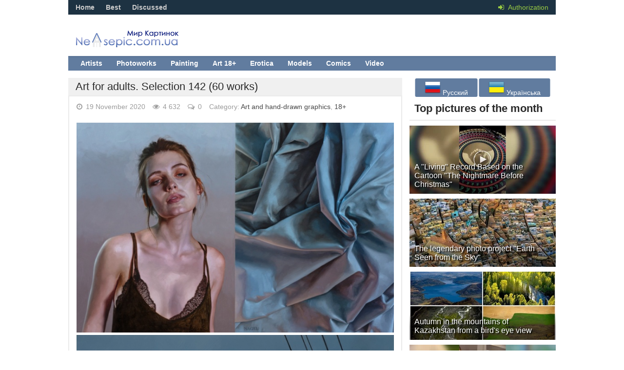

--- FILE ---
content_type: text/html; charset=utf-8
request_url: https://nevsepic.com.ua/en/art-and-hand-drawn-graphics/page,2,32768-art-for-adults-selection-142-60-works.html
body_size: 18171
content:
<!DOCTYPE html><html lang="en"><head>
<title>Art for adults. Selection 142 (60 works) » Page 2 » Pictures, artists, photographers on Nevsepic</title>
<meta name="charset" content="utf-8">
<meta name="title" content="Art for adults. Selection 142 (60 works) » Page 2 » Pictures, artists, photographers on Nevsepic">
<meta name="description" content="A constant selection of interesting works for adults from professional and exciting authors.                                                            ">
<meta name="keywords" content="constant, selection, interesting, works, adults, professional, exciting, authors">
<meta name="generator" content="DataLife Engine (https://dle-news.ru)">
<meta name="news_keywords" content="art, art for adults, selection">
<link rel="canonical" href="https://nevsepic.com.ua/en/art-and-hand-drawn-graphics/page,2,32768-art-for-adults-selection-142-60-works.html">
<link rel="alternate" type="application/rss+xml" title="Pictures, artists, photographers on Nevsepic" href="https://nevsepic.com.ua/en/rss.xml">
<meta property="twitter:title" content="Art for adults. Selection 142 (60 works) » Page 2 » Pictures, artists, photographers on Nevsepic">
<meta property="twitter:url" content="https://nevsepic.com.ua/art-and-hand-drawn-graphics/32768-art-for-adults-selection-142-60-works.html">
<meta property="twitter:card" content="summary_large_image">
<meta property="twitter:image" content="https://cp16.nevsepic.com.ua/artforadults/327/32768/1586469715-07952-fnxez2s5khe-www.nevsepic.com.ua.jpg">
<meta property="twitter:description" content="32767 32769">
<meta property="og:type" content="article">
<meta property="og:site_name" content="Pictures, artists, photographers on Nevsepic">
<meta property="og:title" content="Art for adults. Selection 142 (60 works) » Page 2 » Pictures, artists, photographers on Nevsepic">
<meta property="og:url" content="https://nevsepic.com.ua/en/art-and-hand-drawn-graphics/32768-art-for-adults-selection-142-60-works.html">
<meta property="og:image" content="https://cp16.nevsepic.com.ua/artforadults/327/32768/1586469715-07952-fnxez2s5khe-www.nevsepic.com.ua.jpg">
<meta property="og:description" content="32767 32769">

<script src="/engine/classes/min/index.php?g=general&amp;v=53962"></script>
<script src="/engine/classes/min/index.php?f=engine/classes/js/jqueryui.js,engine/classes/js/dle_js.js,engine/classes/js/bbcodes.js,engine/classes/highslide/highslide.js,engine/classes/js/lazyload.js&amp;v=53962" defer></script>
<script type="application/ld+json">{"@context":"https://schema.org","@graph":[{"@type":"Article","@context":"https://schema.org/","publisher":{"@type":"Person","name":"Nevsepic"},"name":"Art for adults. Selection 142 (60 works)","headline":"Art for adults. Selection 142 (60 works)","mainEntityOfPage":{"@type":"WebPage","@id":"https://nevsepic.com.ua/en/art-and-hand-drawn-graphics/32768-art-for-adults-selection-142-60-works.html"},"datePublished":"2020-11-19T10:00:00+02:00","dateModified":"2024-07-07T17:06:58+03:00","author":{"@type":"Person","name":"video","url":"https://nevsepic.com.ua/en/user/video/"},"image":["https://cp16.nevsepic.com.ua/artforadults/327/32768/1586469715-07952-fnxez2s5khe-www.nevsepic.com.ua.jpg","https://cp16.nevsepic.com.ua/artforadults/327/32768/1586469716-07953-fg-b6hizpzu-www.nevsepic.com.ua.jpg","https://cp16.nevsepic.com.ua/artforadults/327/32768/1586469716-07954-debvmgtizqe-www.nevsepic.com.ua.jpg","https://cp16.nevsepic.com.ua/artforadults/327/32768/1586469716-07955-zgufhdjsok4-www.nevsepic.com.ua.jpg","https://cp16.nevsepic.com.ua/artforadults/327/32768/1586469717-07956-q8ivceqwuky-www.nevsepic.com.ua.jpg","https://cp16.nevsepic.com.ua/artforadults/327/32768/1586469717-07957-ps3fabfcgs-www.nevsepic.com.ua.jpg","https://cp16.nevsepic.com.ua/artforadults/327/32768/1586469717-07958-zsgwz7ba6ra-www.nevsepic.com.ua.jpg","https://cp16.nevsepic.com.ua/artforadults/327/32768/1586469718-07959-qm4wc2jvv6e-www.nevsepic.com.ua.jpg","https://cp16.nevsepic.com.ua/artforadults/327/32768/1586469718-07960-1ixpa1z-kfi-www.nevsepic.com.ua.jpg","https://cp16.nevsepic.com.ua/artforadults/327/32768/1586469718-07961-4bkau9mzoz4-www.nevsepic.com.ua.jpg","https://cp16.nevsepic.com.ua/artforadults/327/32768/1586469719-07962-hxsacx1dtmg-www.nevsepic.com.ua.jpg","https://cp16.nevsepic.com.ua/artforadults/327/32768/1586469719-07963-zzvduj1yopo-www.nevsepic.com.ua.jpg","https://cp16.nevsepic.com.ua/artforadults/327/32768/1586469719-07964-wtal42stwpe-www.nevsepic.com.ua.jpg","https://cp16.nevsepic.com.ua/artforadults/327/32768/1586469719-07965-ljwrfucttn0-www.nevsepic.com.ua.jpg","https://cp16.nevsepic.com.ua/artforadults/327/32768/1586469720-07966-rsp5f5dvr-i-www.nevsepic.com.ua.jpg","https://cp16.nevsepic.com.ua/artforadults/327/32768/1586469720-07967-ozyljc7yumc-www.nevsepic.com.ua.jpg","https://cp16.nevsepic.com.ua/artforadults/327/32768/1586469720-07968-gxn1ohlmlm8-www.nevsepic.com.ua.jpg","https://cp16.nevsepic.com.ua/artforadults/327/32768/1586469721-07969-x8k-bwnyyk8-www.nevsepic.com.ua.jpg","https://cp16.nevsepic.com.ua/artforadults/327/32768/1586469721-07970-lutsgarvhro-www.nevsepic.com.ua.jpg","https://cp16.nevsepic.com.ua/artforadults/327/32768/1586469721-07971-w0d0wli6ris-www.nevsepic.com.ua.jpg","https://cp16.nevsepic.com.ua/artforadults/327/32768/1586469722-07972-o7mzbqutkrc-www.nevsepic.com.ua.jpg","https://cp16.nevsepic.com.ua/artforadults/327/32768/1586469722-07973-ghpfl-wu0-c-www.nevsepic.com.ua.jpg","https://cp16.nevsepic.com.ua/artforadults/327/32768/1586469722-07974-gy3jcorynxo-www.nevsepic.com.ua.jpg","https://cp16.nevsepic.com.ua/artforadults/327/32768/1586469723-07975-5men0wyfhsk-www.nevsepic.com.ua.jpg","https://cp16.nevsepic.com.ua/artforadults/327/32768/1586469723-07976-w1redxnv59s-www.nevsepic.com.ua.jpg","https://cp16.nevsepic.com.ua/artforadults/327/32768/1586469723-07977-ifjhopig-my-www.nevsepic.com.ua.jpg","https://cp16.nevsepic.com.ua/artforadults/327/32768/1586469724-07978-cwthyr1jeca-www.nevsepic.com.ua.jpg","https://cp16.nevsepic.com.ua/artforadults/327/32768/1586469724-07979-f0tou75kpbo-www.nevsepic.com.ua.jpg","https://cp16.nevsepic.com.ua/artforadults/327/32768/1586469725-07980-dgsx6jmqkdu-www.nevsepic.com.ua.jpg","https://cp16.nevsepic.com.ua/artforadults/327/32768/1586469725-07981-bsz8i7rachk-www.nevsepic.com.ua.jpg","https://cp16.nevsepic.com.ua/artforadults/327/32768/1586469708-07922-3-6y2atauem-www.nevsepic.com.ua.jpg"],"description":"32767 32769"}]}</script>
<meta name="viewport" content="width=device-width, initial-scale=1.0" />
<link rel="shortcut icon" href="/templates/nevsepic/images/favicon.ico" />
<link href="/templates/nevsepic/style/styles.css?v29" type="text/css" rel="stylesheet" />
<link href="/templates/nevsepic/style/engine.css?v2" type="text/css" rel="stylesheet" />
<link href="/templates/nevsepic/style/font-awesome.css?v3" type="text/css" rel="stylesheet" />
<link href="/templates/nevsepic/style/social-likes_flat.css" type="text/css" rel="stylesheet" />

<!--[if lt IE 9]><script src="//html5shiv.googlecode.com/svn/trunk/html5.js"></script><![endif]-->
<script src="/templates/nevsepic/js/libs.js"></script>
<script type="text/javascript" src="/templates/nevsepic/js/social-likes.min.js"></script>
<link href='//fonts.googleapis.com/css?family=PT+Sans:400,700&subset=latin,cyrillic' rel='stylesheet' type='text/css'>
<!-- Google tag (gtag.js) -->
<script async src="https://www.googletagmanager.com/gtag/js?id=G-F8KEN05DBL"></script>
<script>
  window.dataLayer = window.dataLayer || [];
  function gtag(){dataLayer.push(arguments);}
  gtag('js', new Date());

  gtag('config', 'G-F8KEN05DBL');
</script>


<style>
    #fixblock {
        width: 300px;
        height: 400px; /* Высота блока */
        position: absolute;
		top: 100px;
    }
    .spacer {
        height: 800px; /* Высота блока равна высоте рекламного блока */
    }
    .fixed {
        position: fixed;
        top: 20px;
    }
</style>
</head><body>
<script>
<!--
var dle_root       = '/';
var dle_admin      = '';
var dle_login_hash = 'a67879186e7b116c690d49fb66e33c9f0cdef770';
var dle_group      = 5;
var dle_skin       = 'nevsepic';
var dle_wysiwyg    = '0';
var quick_wysiwyg  = '0';
var dle_min_search = '4';
var dle_act_lang   = ["Yes", "No", "Enter", "Cancel", "Save", "Delete", "Loading. Please, wait..."];
var menu_short     = 'Quick edit';
var menu_full      = 'Full edit';
var menu_profile   = 'View profile';
var menu_send      = 'Send message';
var menu_uedit     = 'Admin Center';
var dle_info       = 'Information';
var dle_confirm    = 'Confirm';
var dle_prompt     = 'Enter the information';
var dle_req_field  = ["Fill the name field", "Fill the message field", "Fill the field with the subject of the message"];
var dle_del_agree  = 'Are you sure you want to delete it? This action cannot be undone';
var dle_spam_agree = 'Are you sure you want to mark the user as a spammer? This will remove all his comments';
var dle_c_title    = 'Send a complaint';
var dle_complaint  = 'Enter the text of your complaint to the Administration:';
var dle_mail       = 'Your e-mail:';
var dle_big_text   = 'Highlighted section of text is too large.';
var dle_orfo_title = 'Enter a comment to the detected error on the page for Administration ';
var dle_p_send     = 'Send';
var dle_p_send_ok  = 'Notification has been sent successfully ';
var dle_save_ok    = 'Changes are saved successfully. Refresh the page?';
var dle_reply_title= 'Reply to the comment';
var dle_tree_comm  = '0';
var dle_del_news   = 'Delete article';
var dle_sub_agree  = 'Do you really want to subscribe to this article’s comments?';
var dle_captcha_type  = '0';
var dle_share_interesting  = ["Share a link to the selected text", "Twitter", "Facebook", "Вконтакте", "Direct Link:", "Right-click and select «Copy Link»"];
var DLEPlayerLang     = {prev: 'Previous',next: 'Next',play: 'Play',pause: 'Pause',mute: 'Mute', unmute: 'Unmute', settings: 'Settings', enterFullscreen: 'Enable full screen mode', exitFullscreen: 'Disable full screen mode', speed: 'Speed', normal: 'Normal', quality: 'Quality', pip: 'PiP mode'};
var allow_dle_delete_news   = false;

jQuery(function($){
	display_last_emoji();
			
	$(".emoji-button div[data-emoji]").each(function(){
		var code = $(this).data('emoji');
		var emoji = emojiFromHex($(this).data('emoji'));
	
		if(emoji) {
			$(this).html('<a onclick="insert_emoji(\''+emoji+'\', \''+code+'\'); return false;">'+emoji+'</a>');
		} else {
			$(this).remove();
		}
	
	});
				$('#dle-comments-form').submit(function() {
					doAddComments();
					return false;
				});

hs.graphicsDir = '/engine/classes/highslide/graphics/';
hs.wrapperClassName = 'rounded-white';
hs.outlineType = 'rounded-white';
hs.numberOfImagesToPreload = 0;
hs.captionEval = 'this.thumb.alt';
hs.showCredits = false;
hs.align = 'center';
hs.transitions = ['expand', 'crossfade'];

hs.lang = { loadingText : 'Loading...', playTitle : 'Watch slideshow (space) ', pauseTitle:'Pause', previousTitle : 'Previous image', nextTitle :'Next Image',moveTitle :'Move', closeTitle :'Close (Esc)',fullExpandTitle:'Enlarge to full size',restoreTitle:'Click to close image. Click and hold to move.',focusTitle:'Focus',loadingTitle:'Click to cancel'
};
hs.slideshowGroup='fullnews'; hs.addSlideshow({slideshowGroup: 'fullnews', interval: 4000, repeat: false, useControls: true, fixedControls: 'fit', overlayOptions: { opacity: .75, position: 'bottom center', hideOnMouseOut: true } });

});
//-->
</script>
<div class="all-wrap">
<header class="headus-wrap">
<div class="headus-box"> <a href="/en/" class="logo-box" title="To main">Nevsepic</a>
<div class="top-custom-box clearfix"><center><!--468--></center></div>
<div class="tops clearfix"> <span class="show-login"> <i class="fa fa-sign-in"></i> <span>Authorization</span>
	 </span>
	
<ul class="top-menu">
	<li><a href="/en/">Home</a></li>
	<li><a href="/en/best/">Best</a></li>
	<li><a href="/en/combest/">Discussed</a></li>
</ul>






	

	<div class="top-menu22">






</div>
</div>
<div class="navigatorus clearfix">
<ul class="main-menu clearfix">
<li><a href="/en/art-and-hand-drawn-graphics/" class="mainlevel">Artists</a></li>
<li><a href="/en/photographs/" class="mainlevel">Photoworks</a></li>
<li><a href="/en/painting/" class="mainlevel">Painting</a></li>
<li><a href="/en/art-18/" class="mainlevel">Art 18+</a></li>
<li><a href="/en/erotica-and-nude/" class="mainlevel">Erotica</a></li>
<li><a href="/en/stars-models/" class="mainlevel">Models</a></li>
<li><a href="/en/comics/" class="mainlevel">Comics</a></li>
<li><a href="/en/video/" class="mainlevel">Video</a></li>

</ul>
</div>
</div>
</header>
<div class="contentus-box clearfix">
<div class="contentus-left clearfix"> 








<article class="f-page-wrap">
<div class="f-page-top">
	<div class="f-page-head">
		<div class="f-page-title">
			<h1>Art for adults. Selection 142 (60 works)</h1>
		</div>
	</div>
	<div class="full-subinfo clearfix f-top-info">
		<div class="full-date"><i class="fa fa-clock-o"></i> 19 November 2020</div>
		<div class="full-comms"><i class="fa fa-eye"></i> 4 632</div>
		<div class="full-comms"><i class="fa fa-comments-o"></i> 0</div>
		<div class="full-comms">Category: <a href="https://nevsepic.com.ua/en/art-and-hand-drawn-graphics/">Art and hand-drawn graphics</a>, <a href="https://nevsepic.com.ua/en/18/">18+</a></div>
	</div>
</div>
<div class="full-text clearfix">
	<div style="padding-bottom:10px;"></div>
	
<p><!--TBegin:https://cp16.nevsepic.com.ua/artforadults/327/32768/1586469715-07952-fnxez2s5khe-www.nevsepic.com.ua.jpg|--><a href="https://cp16.nevsepic.com.ua/artforadults/327/32768/1586469715-07952-fnxez2s5khe-www.nevsepic.com.ua.jpg" class="highslide" target="_blank" rel="noopener external"><img data-src="https://cp16.nevsepic.com.ua/artforadults/327/32768/thumbs/1586469715-07952-fnxez2s5khe-www.nevsepic.com.ua.jpg" style="max-width:100%;" alt=""></a><!--TEnd--><br><!--TBegin:https://cp16.nevsepic.com.ua/artforadults/327/32768/1586469716-07953-fg-b6hizpzu-www.nevsepic.com.ua.jpg|--><a href="https://cp16.nevsepic.com.ua/artforadults/327/32768/1586469716-07953-fg-b6hizpzu-www.nevsepic.com.ua.jpg" class="highslide" target="_blank" rel="noopener external"><img data-src="https://cp16.nevsepic.com.ua/artforadults/327/32768/thumbs/1586469716-07953-fg-b6hizpzu-www.nevsepic.com.ua.jpg" style="max-width:100%;" alt=""></a><!--TEnd--><br><!--TBegin:https://cp16.nevsepic.com.ua/artforadults/327/32768/1586469716-07954-debvmgtizqe-www.nevsepic.com.ua.jpg|--><a href="https://cp16.nevsepic.com.ua/artforadults/327/32768/1586469716-07954-debvmgtizqe-www.nevsepic.com.ua.jpg" class="highslide" target="_blank" rel="noopener external"><img data-src="https://cp16.nevsepic.com.ua/artforadults/327/32768/thumbs/1586469716-07954-debvmgtizqe-www.nevsepic.com.ua.jpg" style="max-width:100%;" alt=""></a><!--TEnd--><br><!--TBegin:https://cp16.nevsepic.com.ua/artforadults/327/32768/1586469716-07955-zgufhdjsok4-www.nevsepic.com.ua.jpg|--><a href="https://cp16.nevsepic.com.ua/artforadults/327/32768/1586469716-07955-zgufhdjsok4-www.nevsepic.com.ua.jpg" class="highslide" target="_blank" rel="noopener external"><img data-src="https://cp16.nevsepic.com.ua/artforadults/327/32768/thumbs/1586469716-07955-zgufhdjsok4-www.nevsepic.com.ua.jpg" style="max-width:100%;" alt=""></a><!--TEnd--><br><!--TBegin:https://cp16.nevsepic.com.ua/artforadults/327/32768/1586469717-07956-q8ivceqwuky-www.nevsepic.com.ua.jpg|--><a href="https://cp16.nevsepic.com.ua/artforadults/327/32768/1586469717-07956-q8ivceqwuky-www.nevsepic.com.ua.jpg" class="highslide" target="_blank" rel="noopener external"><img data-src="https://cp16.nevsepic.com.ua/artforadults/327/32768/thumbs/1586469717-07956-q8ivceqwuky-www.nevsepic.com.ua.jpg" style="max-width:100%;" alt=""></a><!--TEnd--><br><!--TBegin:https://cp16.nevsepic.com.ua/artforadults/327/32768/1586469717-07957-ps3fabfcgs-www.nevsepic.com.ua.jpg|--><a href="https://cp16.nevsepic.com.ua/artforadults/327/32768/1586469717-07957-ps3fabfcgs-www.nevsepic.com.ua.jpg" class="highslide" target="_blank" rel="noopener external"><img data-src="https://cp16.nevsepic.com.ua/artforadults/327/32768/thumbs/1586469717-07957-ps3fabfcgs-www.nevsepic.com.ua.jpg" style="max-width:100%;" alt=""></a><!--TEnd--><br><!--TBegin:https://cp16.nevsepic.com.ua/artforadults/327/32768/1586469717-07958-zsgwz7ba6ra-www.nevsepic.com.ua.jpg|--><a href="https://cp16.nevsepic.com.ua/artforadults/327/32768/1586469717-07958-zsgwz7ba6ra-www.nevsepic.com.ua.jpg" class="highslide" target="_blank" rel="noopener external"><img data-src="https://cp16.nevsepic.com.ua/artforadults/327/32768/thumbs/1586469717-07958-zsgwz7ba6ra-www.nevsepic.com.ua.jpg" style="max-width:100%;" alt=""></a><!--TEnd--><br><!--TBegin:https://cp16.nevsepic.com.ua/artforadults/327/32768/1586469718-07959-qm4wc2jvv6e-www.nevsepic.com.ua.jpg|--><a href="https://cp16.nevsepic.com.ua/artforadults/327/32768/1586469718-07959-qm4wc2jvv6e-www.nevsepic.com.ua.jpg" class="highslide" target="_blank" rel="noopener external"><img data-src="https://cp16.nevsepic.com.ua/artforadults/327/32768/thumbs/1586469718-07959-qm4wc2jvv6e-www.nevsepic.com.ua.jpg" style="max-width:100%;" alt=""></a><!--TEnd--><br><!--TBegin:https://cp16.nevsepic.com.ua/artforadults/327/32768/1586469718-07960-1ixpa1z-kfi-www.nevsepic.com.ua.jpg|--><a href="https://cp16.nevsepic.com.ua/artforadults/327/32768/1586469718-07960-1ixpa1z-kfi-www.nevsepic.com.ua.jpg" class="highslide" target="_blank" rel="noopener external"><img data-src="https://cp16.nevsepic.com.ua/artforadults/327/32768/thumbs/1586469718-07960-1ixpa1z-kfi-www.nevsepic.com.ua.jpg" style="max-width:100%;" alt=""></a><!--TEnd--><br><!--TBegin:https://cp16.nevsepic.com.ua/artforadults/327/32768/1586469718-07961-4bkau9mzoz4-www.nevsepic.com.ua.jpg|--><a href="https://cp16.nevsepic.com.ua/artforadults/327/32768/1586469718-07961-4bkau9mzoz4-www.nevsepic.com.ua.jpg" class="highslide" target="_blank" rel="noopener external"><img data-src="https://cp16.nevsepic.com.ua/artforadults/327/32768/thumbs/1586469718-07961-4bkau9mzoz4-www.nevsepic.com.ua.jpg" style="max-width:100%;" alt=""></a><!--TEnd--><br><!--TBegin:https://cp16.nevsepic.com.ua/artforadults/327/32768/1586469719-07962-hxsacx1dtmg-www.nevsepic.com.ua.jpg|--><a href="https://cp16.nevsepic.com.ua/artforadults/327/32768/1586469719-07962-hxsacx1dtmg-www.nevsepic.com.ua.jpg" class="highslide" target="_blank" rel="noopener external"><img data-src="https://cp16.nevsepic.com.ua/artforadults/327/32768/thumbs/1586469719-07962-hxsacx1dtmg-www.nevsepic.com.ua.jpg" style="max-width:100%;" alt=""></a><!--TEnd--><br><!--TBegin:https://cp16.nevsepic.com.ua/artforadults/327/32768/1586469719-07963-zzvduj1yopo-www.nevsepic.com.ua.jpg|--><a href="https://cp16.nevsepic.com.ua/artforadults/327/32768/1586469719-07963-zzvduj1yopo-www.nevsepic.com.ua.jpg" class="highslide" target="_blank" rel="noopener external"><img data-src="https://cp16.nevsepic.com.ua/artforadults/327/32768/thumbs/1586469719-07963-zzvduj1yopo-www.nevsepic.com.ua.jpg" style="max-width:100%;" alt=""></a><!--TEnd--><br><!--TBegin:https://cp16.nevsepic.com.ua/artforadults/327/32768/1586469719-07964-wtal42stwpe-www.nevsepic.com.ua.jpg|--><a href="https://cp16.nevsepic.com.ua/artforadults/327/32768/1586469719-07964-wtal42stwpe-www.nevsepic.com.ua.jpg" class="highslide" target="_blank" rel="noopener external"><img data-src="https://cp16.nevsepic.com.ua/artforadults/327/32768/thumbs/1586469719-07964-wtal42stwpe-www.nevsepic.com.ua.jpg" style="max-width:100%;" alt=""></a><!--TEnd--><br><!--TBegin:https://cp16.nevsepic.com.ua/artforadults/327/32768/1586469719-07965-ljwrfucttn0-www.nevsepic.com.ua.jpg|--><a href="https://cp16.nevsepic.com.ua/artforadults/327/32768/1586469719-07965-ljwrfucttn0-www.nevsepic.com.ua.jpg" class="highslide" target="_blank" rel="noopener external"><img data-src="https://cp16.nevsepic.com.ua/artforadults/327/32768/thumbs/1586469719-07965-ljwrfucttn0-www.nevsepic.com.ua.jpg" style="max-width:100%;" alt=""></a><!--TEnd--><br><!--TBegin:https://cp16.nevsepic.com.ua/artforadults/327/32768/1586469720-07966-rsp5f5dvr-i-www.nevsepic.com.ua.jpg|--><a href="https://cp16.nevsepic.com.ua/artforadults/327/32768/1586469720-07966-rsp5f5dvr-i-www.nevsepic.com.ua.jpg" class="highslide" target="_blank" rel="noopener external"><img data-src="https://cp16.nevsepic.com.ua/artforadults/327/32768/thumbs/1586469720-07966-rsp5f5dvr-i-www.nevsepic.com.ua.jpg" style="max-width:100%;" alt=""></a><!--TEnd--><br><br><!--TBegin:https://cp16.nevsepic.com.ua/artforadults/327/32768/1586469720-07967-ozyljc7yumc-www.nevsepic.com.ua.jpg|--><a href="https://cp16.nevsepic.com.ua/artforadults/327/32768/1586469720-07967-ozyljc7yumc-www.nevsepic.com.ua.jpg" class="highslide" target="_blank" rel="noopener external"><img data-src="https://cp16.nevsepic.com.ua/artforadults/327/32768/thumbs/1586469720-07967-ozyljc7yumc-www.nevsepic.com.ua.jpg" style="max-width:100%;" alt=""></a><!--TEnd--><br><!--TBegin:https://cp16.nevsepic.com.ua/artforadults/327/32768/1586469720-07968-gxn1ohlmlm8-www.nevsepic.com.ua.jpg|--><a href="https://cp16.nevsepic.com.ua/artforadults/327/32768/1586469720-07968-gxn1ohlmlm8-www.nevsepic.com.ua.jpg" class="highslide" target="_blank" rel="noopener external"><img data-src="https://cp16.nevsepic.com.ua/artforadults/327/32768/thumbs/1586469720-07968-gxn1ohlmlm8-www.nevsepic.com.ua.jpg" style="max-width:100%;" alt=""></a><!--TEnd--><br><!--TBegin:https://cp16.nevsepic.com.ua/artforadults/327/32768/1586469721-07969-x8k-bwnyyk8-www.nevsepic.com.ua.jpg|--><a href="https://cp16.nevsepic.com.ua/artforadults/327/32768/1586469721-07969-x8k-bwnyyk8-www.nevsepic.com.ua.jpg" class="highslide" target="_blank" rel="noopener external"><img data-src="https://cp16.nevsepic.com.ua/artforadults/327/32768/thumbs/1586469721-07969-x8k-bwnyyk8-www.nevsepic.com.ua.jpg" style="max-width:100%;" alt=""></a><!--TEnd--><br><!--TBegin:https://cp16.nevsepic.com.ua/artforadults/327/32768/1586469721-07970-lutsgarvhro-www.nevsepic.com.ua.jpg|--><a href="https://cp16.nevsepic.com.ua/artforadults/327/32768/1586469721-07970-lutsgarvhro-www.nevsepic.com.ua.jpg" class="highslide" target="_blank" rel="noopener external"><img data-src="https://cp16.nevsepic.com.ua/artforadults/327/32768/thumbs/1586469721-07970-lutsgarvhro-www.nevsepic.com.ua.jpg" style="max-width:100%;" alt=""></a><!--TEnd--><br><!--TBegin:https://cp16.nevsepic.com.ua/artforadults/327/32768/1586469721-07971-w0d0wli6ris-www.nevsepic.com.ua.jpg|--><a href="https://cp16.nevsepic.com.ua/artforadults/327/32768/1586469721-07971-w0d0wli6ris-www.nevsepic.com.ua.jpg" class="highslide" target="_blank" rel="noopener external"><img data-src="https://cp16.nevsepic.com.ua/artforadults/327/32768/thumbs/1586469721-07971-w0d0wli6ris-www.nevsepic.com.ua.jpg" style="max-width:100%;" alt=""></a><!--TEnd--><br><!--TBegin:https://cp16.nevsepic.com.ua/artforadults/327/32768/1586469722-07972-o7mzbqutkrc-www.nevsepic.com.ua.jpg|--><a href="https://cp16.nevsepic.com.ua/artforadults/327/32768/1586469722-07972-o7mzbqutkrc-www.nevsepic.com.ua.jpg" class="highslide" target="_blank" rel="noopener external"><img data-src="https://cp16.nevsepic.com.ua/artforadults/327/32768/thumbs/1586469722-07972-o7mzbqutkrc-www.nevsepic.com.ua.jpg" style="max-width:100%;" alt=""></a><!--TEnd--><br><!--TBegin:https://cp16.nevsepic.com.ua/artforadults/327/32768/1586469722-07973-ghpfl-wu0-c-www.nevsepic.com.ua.jpg|--><a href="https://cp16.nevsepic.com.ua/artforadults/327/32768/1586469722-07973-ghpfl-wu0-c-www.nevsepic.com.ua.jpg" class="highslide" target="_blank" rel="noopener external"><img data-src="https://cp16.nevsepic.com.ua/artforadults/327/32768/thumbs/1586469722-07973-ghpfl-wu0-c-www.nevsepic.com.ua.jpg" style="max-width:100%;" alt=""></a><!--TEnd--><br><!--TBegin:https://cp16.nevsepic.com.ua/artforadults/327/32768/1586469722-07974-gy3jcorynxo-www.nevsepic.com.ua.jpg|--><a href="https://cp16.nevsepic.com.ua/artforadults/327/32768/1586469722-07974-gy3jcorynxo-www.nevsepic.com.ua.jpg" class="highslide" target="_blank" rel="noopener external"><img data-src="https://cp16.nevsepic.com.ua/artforadults/327/32768/thumbs/1586469722-07974-gy3jcorynxo-www.nevsepic.com.ua.jpg" style="max-width:100%;" alt=""></a><!--TEnd--><br><!--TBegin:https://cp16.nevsepic.com.ua/artforadults/327/32768/1586469723-07975-5men0wyfhsk-www.nevsepic.com.ua.jpg|--><a href="https://cp16.nevsepic.com.ua/artforadults/327/32768/1586469723-07975-5men0wyfhsk-www.nevsepic.com.ua.jpg" class="highslide" target="_blank" rel="noopener external"><img data-src="https://cp16.nevsepic.com.ua/artforadults/327/32768/thumbs/1586469723-07975-5men0wyfhsk-www.nevsepic.com.ua.jpg" style="max-width:100%;" alt=""></a><!--TEnd--><br><!--TBegin:https://cp16.nevsepic.com.ua/artforadults/327/32768/1586469723-07976-w1redxnv59s-www.nevsepic.com.ua.jpg|--><a href="https://cp16.nevsepic.com.ua/artforadults/327/32768/1586469723-07976-w1redxnv59s-www.nevsepic.com.ua.jpg" class="highslide" target="_blank" rel="noopener external"><img data-src="https://cp16.nevsepic.com.ua/artforadults/327/32768/thumbs/1586469723-07976-w1redxnv59s-www.nevsepic.com.ua.jpg" style="max-width:100%;" alt=""></a><!--TEnd--><br><!--TBegin:https://cp16.nevsepic.com.ua/artforadults/327/32768/1586469723-07977-ifjhopig-my-www.nevsepic.com.ua.jpg|--><a href="https://cp16.nevsepic.com.ua/artforadults/327/32768/1586469723-07977-ifjhopig-my-www.nevsepic.com.ua.jpg" class="highslide" target="_blank" rel="noopener external"><img data-src="https://cp16.nevsepic.com.ua/artforadults/327/32768/thumbs/1586469723-07977-ifjhopig-my-www.nevsepic.com.ua.jpg" style="max-width:100%;" alt=""></a><!--TEnd--><br><!--TBegin:https://cp16.nevsepic.com.ua/artforadults/327/32768/1586469724-07978-cwthyr1jeca-www.nevsepic.com.ua.jpg|--><a href="https://cp16.nevsepic.com.ua/artforadults/327/32768/1586469724-07978-cwthyr1jeca-www.nevsepic.com.ua.jpg" class="highslide" target="_blank" rel="noopener external"><img data-src="https://cp16.nevsepic.com.ua/artforadults/327/32768/thumbs/1586469724-07978-cwthyr1jeca-www.nevsepic.com.ua.jpg" style="max-width:100%;" alt=""></a><!--TEnd--><br><!--TBegin:https://cp16.nevsepic.com.ua/artforadults/327/32768/1586469724-07979-f0tou75kpbo-www.nevsepic.com.ua.jpg|--><a href="https://cp16.nevsepic.com.ua/artforadults/327/32768/1586469724-07979-f0tou75kpbo-www.nevsepic.com.ua.jpg" class="highslide" target="_blank" rel="noopener external"><img data-src="https://cp16.nevsepic.com.ua/artforadults/327/32768/thumbs/1586469724-07979-f0tou75kpbo-www.nevsepic.com.ua.jpg" style="max-width:100%;" alt=""></a><!--TEnd--><br><!--TBegin:https://cp16.nevsepic.com.ua/artforadults/327/32768/1586469725-07980-dgsx6jmqkdu-www.nevsepic.com.ua.jpg|--><a href="https://cp16.nevsepic.com.ua/artforadults/327/32768/1586469725-07980-dgsx6jmqkdu-www.nevsepic.com.ua.jpg" class="highslide" target="_blank" rel="noopener external"><img data-src="https://cp16.nevsepic.com.ua/artforadults/327/32768/thumbs/1586469725-07980-dgsx6jmqkdu-www.nevsepic.com.ua.jpg" style="max-width:100%;" alt=""></a><!--TEnd--><br><!--TBegin:https://cp16.nevsepic.com.ua/artforadults/327/32768/1586469725-07981-bsz8i7rachk-www.nevsepic.com.ua.jpg|--><a href="https://cp16.nevsepic.com.ua/artforadults/327/32768/1586469725-07981-bsz8i7rachk-www.nevsepic.com.ua.jpg" class="highslide" target="_blank" rel="noopener external"><img data-src="https://cp16.nevsepic.com.ua/artforadults/327/32768/thumbs/1586469725-07981-bsz8i7rachk-www.nevsepic.com.ua.jpg" style="max-width:100%;" alt=""></a><!--TEnd--><br><div style="padding:10px;"></div>

<a name="attachment"></a>
<div id="block-result" class="quote_atach" style="position:relative;">
<div class="primer" id="primer" style="max-width:683px;padding-top:5px;padding:20px;font-size:17px;top:50px;text-align:left;color:grey;">
	<center>			
		<div style="max-width:640px;"><div class="adult-adblock"></div><br />
			<div class="attach-box">
				<span class="attachment">
					<a target="_blank" href="https://cp16.nevsepic.com.ua/index.php?news-id=26943"><img src="/templates/nevsepic/images/attach.png"><p style="font-size: 22px;margin-bottom:0px;">Download</p></a>
					<strong> Archive size 13.24 Mb, downloaded 223 times</strong>
				</span>
			</div>
		</div>
	</center>
</div>
</div>


</p><div class="bottom-nav clearfix">
	<span class="pprev"><a href="https://nevsepic.com.ua/en/art-and-hand-drawn-graphics/32768-art-for-adults-selection-142-60-works.html">Previous page</a></span>
	<span class="navigation"><a href="https://nevsepic.com.ua/en/art-and-hand-drawn-graphics/32768-art-for-adults-selection-142-60-works.html">1</a> <span>2</span> </span>
	<span class="pnext"><span>Next page</span></span>
</div>
	<div style="padding-top:10px;"></div>
	<div class="share_widget">
		<div class="subscribe_title">Share the news with your friends:
		</div>
		<div class="social-likes" data-url="https://nevsepic.com.ua/art-and-hand-drawn-graphics/32768-art-for-adults-selection-142-60-works.html" data-title="Art for adults. Selection 142 (60 works)" data-media="https://cp16.nevsepic.com.ua/artforadults/327/32768/thumbs/1586469708-07922-3-6y2atauem-www.nevsepic.com.ua.jpg">
			<div class="facebook" title="Share link on Facebook">Facebook</div>
			<div class="twitter" title="Share link on Twitter">Twitter</div>
			<div class="pinterest" title="Share the picture on Pinterest" data-media="https://cp16.nevsepic.com.ua/artforadults/327/32768/thumbs/1586469708-07922-3-6y2atauem-www.nevsepic.com.ua.jpg">Pinterest</div>
		</div>
	</div>
	<!-- end full-subinfo --> 
	
	<div class="full-rating"> 
		
		
		
		<a href="#" onclick="doRate('plus', '32768'); return false;" ><i class="fa fa-thumbs-o-up"></i></a><span id="ratig-layer-32768"><span class="ratingtypeplusminus ratingplus" >+5</span></span>
		<a href="#" onclick="doRate('minus', '32768'); return false;" ><i class="fa fa-thumbs-o-down"></i></a>
		 </div>
	
		<div class="full-info clearfix">
			<div class="f-compl"> <a href="javascript:AddComplaint('32768', 'news')"><i class="fa fa-exclamation-circle"></i></a></div>
			 
		</div>
</div>
</article>
<div class="nevsedoma-last-main1"><span class="b-share-last-main"><a class="b-share-last-main" href="https://nevsepic.com.ua/index.php?newsid=32767&lang=en"><i class="fa fa-fast-backward"></i> &nbsp;Previous selection</a></span></div><div class="nevsedoma-last-main2"><span class="b-share-last-main"><a class="b-share-last-main" href="https://nevsepic.com.ua/index.php?newsid=32769&lang=en">Next selection&nbsp;&nbsp;<i class="fa fa-fast-forward"></i></a>&nbsp;&nbsp;</span></div>

<div class="comments-wrap">
	<div class="comm-title"><span class="comm-number">0</span> comments</div>
</div>
<form  method="post" name="dle-comments-form" id="dle-comments-form" > 
<div class="sep-input clearfix">
	<div class="input">
		<input type="text" maxlength="35" name="name" id="name" placeholder="Your name" />
	</div>
</div>

<div class="sep-textarea">
	<div><script>
<!--
var text_enter_url       = "Enter the full URL of the link";
var text_enter_size       = "Enter the dimensions of the flash movie (width, height) ";
var text_enter_flash       = "Enter URL of the flash movie ";
var text_enter_page      = "Enter the page number";
var text_enter_url_name  = "Enter a description of the link";
var text_enter_tooltip  = "Enter a tooltip for the link.";
var text_enter_page_name = "Enter a description of the link";
var text_enter_image    = "Enter the full URL of the image";
var text_enter_email    = "Enter e-mail";
var text_code           = "Example: [CODE] your code here.. [/CODE]";
var text_quote          = "Example: [QUOTE] your quote here.. [/QUOTE]";
var text_url_video      = "Video URL:";
var text_url_poster     = "Video Thumbnail URL:";
var text_descr          = "Description:";
var button_insert       = "Insert";
var button_addplaylist  = "Add to Playlist";
var text_url_audio      = "Audio URL:";
var text_upload         = "Upload files and images";
var error_no_url        = "You must enter a URL ";
var error_no_title      = "You must enter a title";
var error_no_email      = "You must enter the e-mail address";
var prompt_start        = "Enter the text to be formatted";
var img_title   		= "Enter the side by which the image should be aligned (left, center, right)";
var email_title  	    = "Enter a description of the link";
var text_pages  	    = "Page";
var image_align  	    = "";
var bb_t_emo  	        = "Insert emoticons";
var bb_t_col  	        = "Color:";
var text_enter_list     = "Enter a list item. Leave this field blank to quit this voting.";
var text_alt_image      = "Enter image description";
var img_align  	        = "Align";
var text_last_emoji     = "Recently used emojis";
var img_align_sel  	    = "<select name='dleimagealign' id='dleimagealign' class='ui-widget-content ui-corner-all'><option value='' >No</option><option value='left' >Left</option><option value='right' >Right</option><option value='center' >Center</option></select>";
	
var selField  = "comments";
var fombj    = document.getElementById( 'dle-comments-form' );
-->
</script>
<div class="bb-editor">
<div class="bb-pane">
<b id="b_b" class="bb-btn" onclick="simpletag('b')" title="Bold"></b>
<b id="b_i" class="bb-btn" onclick="simpletag('i')" title="Italic"></b>
<b id="b_u" class="bb-btn" onclick="simpletag('u')" title="Underline"></b>
<b id="b_s" class="bb-btn" onclick="simpletag('s')" title="Strikethrough"></b>
<span class="bb-sep"></span>
<b id="b_left" class="bb-btn" onclick="simpletag('left')" title="Align left"></b>
<b id="b_center" class="bb-btn" onclick="simpletag('center')" title="Align center"></b>
<b id="b_right" class="bb-btn" onclick="simpletag('right')" title="Align right"></b>
<span class="bb-sep"></span>
<b id="b_emo" class="bb-btn" onclick="show_bb_dropdown(this)" title="Insert emoticons" tabindex="-1"></b>
<ul class="bb-pane-dropdown emoji-button">
	<li><div class="emoji_box"><div class="last_emoji"></div><div class="emoji_category"><b>People and smileys emojis</b></div>
		<div class="emoji_list"><div class="emoji_symbol" data-emoji="1F600"></div><div class="emoji_symbol" data-emoji="1F601"></div><div class="emoji_symbol" data-emoji="1F602"></div><div class="emoji_symbol" data-emoji="1F923"></div><div class="emoji_symbol" data-emoji="1F603"></div><div class="emoji_symbol" data-emoji="1F604"></div><div class="emoji_symbol" data-emoji="1F605"></div><div class="emoji_symbol" data-emoji="1F606"></div><div class="emoji_symbol" data-emoji="1F609"></div><div class="emoji_symbol" data-emoji="1F60A"></div><div class="emoji_symbol" data-emoji="1F60B"></div><div class="emoji_symbol" data-emoji="1F60E"></div><div class="emoji_symbol" data-emoji="1F60D"></div><div class="emoji_symbol" data-emoji="1F618"></div><div class="emoji_symbol" data-emoji="1F970"></div><div class="emoji_symbol" data-emoji="1F617"></div><div class="emoji_symbol" data-emoji="1F619"></div><div class="emoji_symbol" data-emoji="1F61A"></div><div class="emoji_symbol" data-emoji="263A-FE0F"></div><div class="emoji_symbol" data-emoji="1F642"></div><div class="emoji_symbol" data-emoji="1F917"></div><div class="emoji_symbol" data-emoji="1F929"></div><div class="emoji_symbol" data-emoji="1F914"></div><div class="emoji_symbol" data-emoji="1F928"></div><div class="emoji_symbol" data-emoji="1F610"></div><div class="emoji_symbol" data-emoji="1F611"></div><div class="emoji_symbol" data-emoji="1F636"></div><div class="emoji_symbol" data-emoji="1F644"></div><div class="emoji_symbol" data-emoji="1F60F"></div><div class="emoji_symbol" data-emoji="1F623"></div><div class="emoji_symbol" data-emoji="1F625"></div><div class="emoji_symbol" data-emoji="1F62E"></div><div class="emoji_symbol" data-emoji="1F910"></div><div class="emoji_symbol" data-emoji="1F62F"></div><div class="emoji_symbol" data-emoji="1F62A"></div><div class="emoji_symbol" data-emoji="1F62B"></div><div class="emoji_symbol" data-emoji="1F634"></div><div class="emoji_symbol" data-emoji="1F60C"></div><div class="emoji_symbol" data-emoji="1F61B"></div><div class="emoji_symbol" data-emoji="1F61C"></div><div class="emoji_symbol" data-emoji="1F61D"></div><div class="emoji_symbol" data-emoji="1F924"></div><div class="emoji_symbol" data-emoji="1F612"></div><div class="emoji_symbol" data-emoji="1F613"></div><div class="emoji_symbol" data-emoji="1F614"></div><div class="emoji_symbol" data-emoji="1F615"></div><div class="emoji_symbol" data-emoji="1F643"></div><div class="emoji_symbol" data-emoji="1F911"></div><div class="emoji_symbol" data-emoji="1F632"></div><div class="emoji_symbol" data-emoji="2639-FE0F"></div><div class="emoji_symbol" data-emoji="1F641"></div><div class="emoji_symbol" data-emoji="1F616"></div><div class="emoji_symbol" data-emoji="1F61E"></div><div class="emoji_symbol" data-emoji="1F61F"></div><div class="emoji_symbol" data-emoji="1F624"></div><div class="emoji_symbol" data-emoji="1F622"></div><div class="emoji_symbol" data-emoji="1F62D"></div><div class="emoji_symbol" data-emoji="1F626"></div><div class="emoji_symbol" data-emoji="1F627"></div><div class="emoji_symbol" data-emoji="1F628"></div><div class="emoji_symbol" data-emoji="1F629"></div><div class="emoji_symbol" data-emoji="1F92F"></div><div class="emoji_symbol" data-emoji="1F62C"></div><div class="emoji_symbol" data-emoji="1F630"></div><div class="emoji_symbol" data-emoji="1F631"></div><div class="emoji_symbol" data-emoji="1F975"></div><div class="emoji_symbol" data-emoji="1F976"></div><div class="emoji_symbol" data-emoji="1F633"></div><div class="emoji_symbol" data-emoji="1F92A"></div><div class="emoji_symbol" data-emoji="1F635"></div><div class="emoji_symbol" data-emoji="1F621"></div><div class="emoji_symbol" data-emoji="1F620"></div><div class="emoji_symbol" data-emoji="1F92C"></div><div class="emoji_symbol" data-emoji="1F637"></div><div class="emoji_symbol" data-emoji="1F912"></div><div class="emoji_symbol" data-emoji="1F915"></div><div class="emoji_symbol" data-emoji="1F922"></div><div class="emoji_symbol" data-emoji="1F92E"></div><div class="emoji_symbol" data-emoji="1F927"></div><div class="emoji_symbol" data-emoji="1F607"></div><div class="emoji_symbol" data-emoji="1F920"></div><div class="emoji_symbol" data-emoji="1F973"></div><div class="emoji_symbol" data-emoji="1F974"></div><div class="emoji_symbol" data-emoji="1F97A"></div><div class="emoji_symbol" data-emoji="1F925"></div><div class="emoji_symbol" data-emoji="1F92B"></div><div class="emoji_symbol" data-emoji="1F92D"></div><div class="emoji_symbol" data-emoji="1F9D0"></div><div class="emoji_symbol" data-emoji="1F913"></div><div class="emoji_symbol" data-emoji="1F608"></div><div class="emoji_symbol" data-emoji="1F47F"></div><div class="emoji_symbol" data-emoji="1F921"></div><div class="emoji_symbol" data-emoji="1F479"></div><div class="emoji_symbol" data-emoji="1F47A"></div><div class="emoji_symbol" data-emoji="1F480"></div><div class="emoji_symbol" data-emoji="2620-FE0F"></div><div class="emoji_symbol" data-emoji="1F47B"></div><div class="emoji_symbol" data-emoji="1F47D"></div><div class="emoji_symbol" data-emoji="1F47E"></div><div class="emoji_symbol" data-emoji="1F916"></div><div class="emoji_symbol" data-emoji="1F4A9"></div><div class="emoji_symbol" data-emoji="1F63A"></div><div class="emoji_symbol" data-emoji="1F638"></div><div class="emoji_symbol" data-emoji="1F639"></div><div class="emoji_symbol" data-emoji="1F63B"></div><div class="emoji_symbol" data-emoji="1F63C"></div><div class="emoji_symbol" data-emoji="1F63D"></div><div class="emoji_symbol" data-emoji="1F640"></div><div class="emoji_symbol" data-emoji="1F63F"></div><div class="emoji_symbol" data-emoji="1F63E"></div><div class="emoji_symbol" data-emoji="1F648"></div><div class="emoji_symbol" data-emoji="1F649"></div><div class="emoji_symbol" data-emoji="1F64A"></div><div class="emoji_symbol" data-emoji="1F476"></div><div class="emoji_symbol" data-emoji="1F9D2"></div><div class="emoji_symbol" data-emoji="1F466"></div><div class="emoji_symbol" data-emoji="1F467"></div><div class="emoji_symbol" data-emoji="1F9D1"></div><div class="emoji_symbol" data-emoji="1F468"></div><div class="emoji_symbol" data-emoji="1F469"></div><div class="emoji_symbol" data-emoji="1F9D3"></div><div class="emoji_symbol" data-emoji="1F474"></div><div class="emoji_symbol" data-emoji="1F475"></div><div class="emoji_symbol" data-emoji="1F468-200D-2695-FE0F"></div><div class="emoji_symbol" data-emoji="1F469-200D-2695-FE0F"></div><div class="emoji_symbol" data-emoji="1F468-200D-1F393"></div><div class="emoji_symbol" data-emoji="1F469-200D-1F393"></div><div class="emoji_symbol" data-emoji="1F468-200D-1F3EB"></div><div class="emoji_symbol" data-emoji="1F469-200D-1F3EB"></div><div class="emoji_symbol" data-emoji="1F468-200D-2696-FE0F"></div><div class="emoji_symbol" data-emoji="1F469-200D-2696-FE0F"></div><div class="emoji_symbol" data-emoji="1F468-200D-1F33E"></div><div class="emoji_symbol" data-emoji="1F469-200D-1F33E"></div><div class="emoji_symbol" data-emoji="1F468-200D-1F373"></div><div class="emoji_symbol" data-emoji="1F469-200D-1F373"></div><div class="emoji_symbol" data-emoji="1F468-200D-1F527"></div><div class="emoji_symbol" data-emoji="1F469-200D-1F527"></div><div class="emoji_symbol" data-emoji="1F468-200D-1F3ED"></div><div class="emoji_symbol" data-emoji="1F469-200D-1F3ED"></div><div class="emoji_symbol" data-emoji="1F468-200D-1F4BC"></div><div class="emoji_symbol" data-emoji="1F469-200D-1F4BC"></div><div class="emoji_symbol" data-emoji="1F468-200D-1F52C"></div><div class="emoji_symbol" data-emoji="1F469-200D-1F52C"></div><div class="emoji_symbol" data-emoji="1F468-200D-1F4BB"></div><div class="emoji_symbol" data-emoji="1F469-200D-1F4BB"></div><div class="emoji_symbol" data-emoji="1F468-200D-1F3A4"></div><div class="emoji_symbol" data-emoji="1F469-200D-1F3A4"></div><div class="emoji_symbol" data-emoji="1F468-200D-1F3A8"></div><div class="emoji_symbol" data-emoji="1F469-200D-1F3A8"></div><div class="emoji_symbol" data-emoji="1F468-200D-2708-FE0F"></div><div class="emoji_symbol" data-emoji="1F469-200D-2708-FE0F"></div><div class="emoji_symbol" data-emoji="1F468-200D-1F680"></div><div class="emoji_symbol" data-emoji="1F469-200D-1F680"></div><div class="emoji_symbol" data-emoji="1F468-200D-1F692"></div><div class="emoji_symbol" data-emoji="1F469-200D-1F692"></div><div class="emoji_symbol" data-emoji="1F46E-200D-2642-FE0F"></div><div class="emoji_symbol" data-emoji="1F46E-200D-2640-FE0F"></div><div class="emoji_symbol" data-emoji="1F575-FE0F-200D-2642-FE0F"></div><div class="emoji_symbol" data-emoji="1F575-FE0F-200D-2640-FE0F"></div><div class="emoji_symbol" data-emoji="1F482-200D-2642-FE0F"></div><div class="emoji_symbol" data-emoji="1F482-200D-2640-FE0F"></div><div class="emoji_symbol" data-emoji="1F477-200D-2642-FE0F"></div><div class="emoji_symbol" data-emoji="1F477-200D-2640-FE0F"></div><div class="emoji_symbol" data-emoji="1F934"></div><div class="emoji_symbol" data-emoji="1F478"></div><div class="emoji_symbol" data-emoji="1F473-200D-2642-FE0F"></div><div class="emoji_symbol" data-emoji="1F473-200D-2640-FE0F"></div><div class="emoji_symbol" data-emoji="1F472"></div><div class="emoji_symbol" data-emoji="1F9D5"></div><div class="emoji_symbol" data-emoji="1F9D4"></div><div class="emoji_symbol" data-emoji="1F471-200D-2642-FE0F"></div><div class="emoji_symbol" data-emoji="1F471-200D-2640-FE0F"></div><div class="emoji_symbol" data-emoji="1F468-200D-1F9B0"></div><div class="emoji_symbol" data-emoji="1F469-200D-1F9B0"></div><div class="emoji_symbol" data-emoji="1F468-200D-1F9B1"></div><div class="emoji_symbol" data-emoji="1F469-200D-1F9B1"></div><div class="emoji_symbol" data-emoji="1F468-200D-1F9B2"></div><div class="emoji_symbol" data-emoji="1F469-200D-1F9B2"></div><div class="emoji_symbol" data-emoji="1F468-200D-1F9B3"></div><div class="emoji_symbol" data-emoji="1F469-200D-1F9B3"></div><div class="emoji_symbol" data-emoji="1F935"></div><div class="emoji_symbol" data-emoji="1F470"></div><div class="emoji_symbol" data-emoji="1F930"></div><div class="emoji_symbol" data-emoji="1F931"></div><div class="emoji_symbol" data-emoji="1F47C"></div><div class="emoji_symbol" data-emoji="1F385"></div><div class="emoji_symbol" data-emoji="1F936"></div><div class="emoji_symbol" data-emoji="1F9B8-200D-2640-FE0F"></div><div class="emoji_symbol" data-emoji="1F9B8-200D-2642-FE0F"></div><div class="emoji_symbol" data-emoji="1F9B9-200D-2640-FE0F"></div><div class="emoji_symbol" data-emoji="1F9B9-200D-2642-FE0F"></div><div class="emoji_symbol" data-emoji="1F9D9-200D-2640-FE0F"></div><div class="emoji_symbol" data-emoji="1F9D9-200D-2642-FE0F"></div><div class="emoji_symbol" data-emoji="1F9DA-200D-2640-FE0F"></div><div class="emoji_symbol" data-emoji="1F9DA-200D-2642-FE0F"></div><div class="emoji_symbol" data-emoji="1F9DB-200D-2640-FE0F"></div><div class="emoji_symbol" data-emoji="1F9DB-200D-2642-FE0F"></div><div class="emoji_symbol" data-emoji="1F9DC-200D-2642-FE0F"></div><div class="emoji_symbol" data-emoji="1F9DC-200D-2640-FE0F"></div><div class="emoji_symbol" data-emoji="1F9DD-200D-2642-FE0F"></div><div class="emoji_symbol" data-emoji="1F9DD-200D-2640-FE0F"></div><div class="emoji_symbol" data-emoji="1F9DE-200D-2642-FE0F"></div><div class="emoji_symbol" data-emoji="1F9DE-200D-2640-FE0F"></div><div class="emoji_symbol" data-emoji="1F9DF-200D-2642-FE0F"></div><div class="emoji_symbol" data-emoji="1F9DF-200D-2640-FE0F"></div><div class="emoji_symbol" data-emoji="1F64D-200D-2640-FE0F"></div><div class="emoji_symbol" data-emoji="1F64D-200D-2642-FE0F"></div><div class="emoji_symbol" data-emoji="1F64E-200D-2640-FE0F"></div><div class="emoji_symbol" data-emoji="1F64E-200D-2642-FE0F"></div><div class="emoji_symbol" data-emoji="1F645-200D-2640-FE0F"></div><div class="emoji_symbol" data-emoji="1F645-200D-2642-FE0F"></div><div class="emoji_symbol" data-emoji="1F646-200D-2640-FE0F"></div><div class="emoji_symbol" data-emoji="1F646-200D-2642-FE0F"></div><div class="emoji_symbol" data-emoji="1F481-200D-2640-FE0F"></div><div class="emoji_symbol" data-emoji="1F481-200D-2642-FE0F"></div><div class="emoji_symbol" data-emoji="1F64B-200D-2640-FE0F"></div><div class="emoji_symbol" data-emoji="1F64B-200D-2642-FE0F"></div><div class="emoji_symbol" data-emoji="1F647-200D-2642-FE0F"></div><div class="emoji_symbol" data-emoji="1F647-200D-2640-FE0F"></div><div class="emoji_symbol" data-emoji="1F926-200D-2642-FE0F"></div><div class="emoji_symbol" data-emoji="1F926-200D-2640-FE0F"></div><div class="emoji_symbol" data-emoji="1F937-200D-2642-FE0F"></div><div class="emoji_symbol" data-emoji="1F937-200D-2640-FE0F"></div><div class="emoji_symbol" data-emoji="1F486-200D-2640-FE0F"></div><div class="emoji_symbol" data-emoji="1F486-200D-2642-FE0F"></div><div class="emoji_symbol" data-emoji="1F487-200D-2640-FE0F"></div><div class="emoji_symbol" data-emoji="1F487-200D-2642-FE0F"></div><div class="emoji_symbol" data-emoji="1F6B6-200D-2642-FE0F"></div><div class="emoji_symbol" data-emoji="1F6B6-200D-2640-FE0F"></div><div class="emoji_symbol" data-emoji="1F3C3-200D-2642-FE0F"></div><div class="emoji_symbol" data-emoji="1F3C3-200D-2640-FE0F"></div><div class="emoji_symbol" data-emoji="1F483"></div><div class="emoji_symbol" data-emoji="1F57A"></div><div class="emoji_symbol" data-emoji="1F46F-200D-2640-FE0F"></div><div class="emoji_symbol" data-emoji="1F46F-200D-2642-FE0F"></div><div class="emoji_symbol" data-emoji="1F9D6-200D-2642-FE0F"></div><div class="emoji_symbol" data-emoji="1F9D6-200D-2640-FE0F"></div><div class="emoji_symbol" data-emoji="1F9D7-200D-2640-FE0F"></div><div class="emoji_symbol" data-emoji="1F9D7-200D-2642-FE0F"></div><div class="emoji_symbol" data-emoji="1F9D8-200D-2640-FE0F"></div><div class="emoji_symbol" data-emoji="1F9D8-200D-2642-FE0F"></div><div class="emoji_symbol" data-emoji="1F6C0"></div><div class="emoji_symbol" data-emoji="1F6CC"></div><div class="emoji_symbol" data-emoji="1F574-FE0F"></div><div class="emoji_symbol" data-emoji="1F5E3-FE0F"></div><div class="emoji_symbol" data-emoji="1F464"></div><div class="emoji_symbol" data-emoji="1F465"></div><div class="emoji_symbol" data-emoji="1F93A"></div><div class="emoji_symbol" data-emoji="1F3C7"></div><div class="emoji_symbol" data-emoji="26F7-FE0F"></div><div class="emoji_symbol" data-emoji="1F3C2"></div><div class="emoji_symbol" data-emoji="1F3CC-FE0F-200D-2642-FE0F"></div><div class="emoji_symbol" data-emoji="1F3CC-FE0F-200D-2640-FE0F"></div><div class="emoji_symbol" data-emoji="1F3C4-200D-2642-FE0F"></div><div class="emoji_symbol" data-emoji="1F3C4-200D-2640-FE0F"></div><div class="emoji_symbol" data-emoji="1F6A3-200D-2642-FE0F"></div><div class="emoji_symbol" data-emoji="1F6A3-200D-2640-FE0F"></div><div class="emoji_symbol" data-emoji="1F3CA-200D-2642-FE0F"></div><div class="emoji_symbol" data-emoji="1F3CA-200D-2640-FE0F"></div><div class="emoji_symbol" data-emoji="26F9-FE0F-200D-2642-FE0F"></div><div class="emoji_symbol" data-emoji="26F9-FE0F-200D-2640-FE0F"></div><div class="emoji_symbol" data-emoji="1F3CB-FE0F-200D-2642-FE0F"></div><div class="emoji_symbol" data-emoji="1F3CB-FE0F-200D-2640-FE0F"></div><div class="emoji_symbol" data-emoji="1F6B4-200D-2642-FE0F"></div><div class="emoji_symbol" data-emoji="1F6B4-200D-2640-FE0F"></div><div class="emoji_symbol" data-emoji="1F6B5-200D-2642-FE0F"></div><div class="emoji_symbol" data-emoji="1F6B5-200D-2640-FE0F"></div><div class="emoji_symbol" data-emoji="1F3CE-FE0F"></div><div class="emoji_symbol" data-emoji="1F3CD-FE0F"></div><div class="emoji_symbol" data-emoji="1F938-200D-2642-FE0F"></div><div class="emoji_symbol" data-emoji="1F938-200D-2640-FE0F"></div><div class="emoji_symbol" data-emoji="1F93C-200D-2642-FE0F"></div><div class="emoji_symbol" data-emoji="1F93C-200D-2640-FE0F"></div><div class="emoji_symbol" data-emoji="1F93D-200D-2642-FE0F"></div><div class="emoji_symbol" data-emoji="1F93D-200D-2640-FE0F"></div><div class="emoji_symbol" data-emoji="1F93E-200D-2642-FE0F"></div><div class="emoji_symbol" data-emoji="1F93E-200D-2640-FE0F"></div><div class="emoji_symbol" data-emoji="1F939-200D-2642-FE0F"></div><div class="emoji_symbol" data-emoji="1F939-200D-2640-FE0F"></div><div class="emoji_symbol" data-emoji="1F46B"></div><div class="emoji_symbol" data-emoji="1F46C"></div><div class="emoji_symbol" data-emoji="1F46D"></div><div class="emoji_symbol" data-emoji="1F469-200D-2764-FE0F-200D-1F48B-200D-1F468"></div><div class="emoji_symbol" data-emoji="1F468-200D-2764-FE0F-200D-1F48B-200D-1F468"></div><div class="emoji_symbol" data-emoji="1F469-200D-2764-FE0F-200D-1F48B-200D-1F469"></div><div class="emoji_symbol" data-emoji="1F469-200D-2764-FE0F-200D-1F468"></div><div class="emoji_symbol" data-emoji="1F468-200D-2764-FE0F-200D-1F468"></div><div class="emoji_symbol" data-emoji="1F469-200D-2764-FE0F-200D-1F469"></div><div class="emoji_symbol" data-emoji="1F468-200D-1F469-200D-1F466"></div><div class="emoji_symbol" data-emoji="1F468-200D-1F469-200D-1F467"></div><div class="emoji_symbol" data-emoji="1F468-200D-1F469-200D-1F467-200D-1F466"></div><div class="emoji_symbol" data-emoji="1F468-200D-1F469-200D-1F466-200D-1F466"></div><div class="emoji_symbol" data-emoji="1F468-200D-1F469-200D-1F467-200D-1F467"></div><div class="emoji_symbol" data-emoji="1F468-200D-1F468-200D-1F466"></div><div class="emoji_symbol" data-emoji="1F468-200D-1F468-200D-1F467"></div><div class="emoji_symbol" data-emoji="1F468-200D-1F468-200D-1F467-200D-1F466"></div><div class="emoji_symbol" data-emoji="1F468-200D-1F468-200D-1F466-200D-1F466"></div><div class="emoji_symbol" data-emoji="1F468-200D-1F468-200D-1F467-200D-1F467"></div><div class="emoji_symbol" data-emoji="1F469-200D-1F469-200D-1F466"></div><div class="emoji_symbol" data-emoji="1F469-200D-1F469-200D-1F467"></div><div class="emoji_symbol" data-emoji="1F469-200D-1F469-200D-1F467-200D-1F466"></div><div class="emoji_symbol" data-emoji="1F469-200D-1F469-200D-1F466-200D-1F466"></div><div class="emoji_symbol" data-emoji="1F469-200D-1F469-200D-1F467-200D-1F467"></div><div class="emoji_symbol" data-emoji="1F468-200D-1F466"></div><div class="emoji_symbol" data-emoji="1F468-200D-1F466-200D-1F466"></div><div class="emoji_symbol" data-emoji="1F468-200D-1F467"></div><div class="emoji_symbol" data-emoji="1F468-200D-1F467-200D-1F466"></div><div class="emoji_symbol" data-emoji="1F468-200D-1F467-200D-1F467"></div><div class="emoji_symbol" data-emoji="1F469-200D-1F466"></div><div class="emoji_symbol" data-emoji="1F469-200D-1F466-200D-1F466"></div><div class="emoji_symbol" data-emoji="1F469-200D-1F467"></div><div class="emoji_symbol" data-emoji="1F469-200D-1F467-200D-1F466"></div><div class="emoji_symbol" data-emoji="1F469-200D-1F467-200D-1F467"></div><div class="emoji_symbol" data-emoji="1F933"></div><div class="emoji_symbol" data-emoji="1F4AA"></div><div class="emoji_symbol" data-emoji="1F9B5"></div><div class="emoji_symbol" data-emoji="1F9B6"></div><div class="emoji_symbol" data-emoji="1F448"></div><div class="emoji_symbol" data-emoji="1F449"></div><div class="emoji_symbol" data-emoji="261D-FE0F"></div><div class="emoji_symbol" data-emoji="1F446"></div><div class="emoji_symbol" data-emoji="1F595"></div><div class="emoji_symbol" data-emoji="1F447"></div><div class="emoji_symbol" data-emoji="270C-FE0F"></div><div class="emoji_symbol" data-emoji="1F91E"></div><div class="emoji_symbol" data-emoji="1F596"></div><div class="emoji_symbol" data-emoji="1F918"></div><div class="emoji_symbol" data-emoji="1F919"></div><div class="emoji_symbol" data-emoji="1F590-FE0F"></div><div class="emoji_symbol" data-emoji="270B"></div><div class="emoji_symbol" data-emoji="1F44C"></div><div class="emoji_symbol" data-emoji="1F44D"></div><div class="emoji_symbol" data-emoji="1F44E"></div><div class="emoji_symbol" data-emoji="270A"></div><div class="emoji_symbol" data-emoji="1F44A"></div><div class="emoji_symbol" data-emoji="1F91B"></div><div class="emoji_symbol" data-emoji="1F91C"></div><div class="emoji_symbol" data-emoji="1F91A"></div><div class="emoji_symbol" data-emoji="1F44B"></div><div class="emoji_symbol" data-emoji="1F91F"></div><div class="emoji_symbol" data-emoji="270D-FE0F"></div><div class="emoji_symbol" data-emoji="1F44F"></div><div class="emoji_symbol" data-emoji="1F450"></div><div class="emoji_symbol" data-emoji="1F64C"></div><div class="emoji_symbol" data-emoji="1F932"></div><div class="emoji_symbol" data-emoji="1F64F"></div><div class="emoji_symbol" data-emoji="1F91D"></div><div class="emoji_symbol" data-emoji="1F485"></div><div class="emoji_symbol" data-emoji="1F442"></div><div class="emoji_symbol" data-emoji="1F443"></div><div class="emoji_symbol" data-emoji="1F463"></div><div class="emoji_symbol" data-emoji="1F440"></div><div class="emoji_symbol" data-emoji="1F441-FE0F"></div><div class="emoji_symbol" data-emoji="1F441-FE0F-200D-1F5E8-FE0F"></div><div class="emoji_symbol" data-emoji="1F9E0"></div><div class="emoji_symbol" data-emoji="1F9B4"></div><div class="emoji_symbol" data-emoji="1F9B7"></div><div class="emoji_symbol" data-emoji="1F445"></div><div class="emoji_symbol" data-emoji="1F444"></div><div class="emoji_symbol" data-emoji="1F48B"></div><div class="emoji_symbol" data-emoji="1F498"></div><div class="emoji_symbol" data-emoji="2764-FE0F"></div><div class="emoji_symbol" data-emoji="1F493"></div><div class="emoji_symbol" data-emoji="1F494"></div><div class="emoji_symbol" data-emoji="1F495"></div><div class="emoji_symbol" data-emoji="1F496"></div><div class="emoji_symbol" data-emoji="1F497"></div><div class="emoji_symbol" data-emoji="1F499"></div><div class="emoji_symbol" data-emoji="1F49A"></div><div class="emoji_symbol" data-emoji="1F49B"></div><div class="emoji_symbol" data-emoji="1F9E1"></div><div class="emoji_symbol" data-emoji="1F49C"></div><div class="emoji_symbol" data-emoji="1F5A4"></div><div class="emoji_symbol" data-emoji="1F49D"></div><div class="emoji_symbol" data-emoji="1F49E"></div><div class="emoji_symbol" data-emoji="1F49F"></div><div class="emoji_symbol" data-emoji="2763-FE0F"></div><div class="emoji_symbol" data-emoji="1F48C"></div><div class="emoji_symbol" data-emoji="1F4A4"></div><div class="emoji_symbol" data-emoji="1F4A2"></div><div class="emoji_symbol" data-emoji="1F4A3"></div><div class="emoji_symbol" data-emoji="1F4A5"></div><div class="emoji_symbol" data-emoji="1F4A6"></div><div class="emoji_symbol" data-emoji="1F4A8"></div><div class="emoji_symbol" data-emoji="1F4AB"></div><div class="emoji_symbol" data-emoji="1F4AC"></div><div class="emoji_symbol" data-emoji="1F5E8-FE0F"></div><div class="emoji_symbol" data-emoji="1F5EF-FE0F"></div><div class="emoji_symbol" data-emoji="1F4AD"></div><div class="emoji_symbol" data-emoji="1F573-FE0F"></div><div class="emoji_symbol" data-emoji="1F453"></div><div class="emoji_symbol" data-emoji="1F576-FE0F"></div><div class="emoji_symbol" data-emoji="1F97D"></div><div class="emoji_symbol" data-emoji="1F97C"></div><div class="emoji_symbol" data-emoji="1F454"></div><div class="emoji_symbol" data-emoji="1F455"></div><div class="emoji_symbol" data-emoji="1F456"></div><div class="emoji_symbol" data-emoji="1F9E3"></div><div class="emoji_symbol" data-emoji="1F9E4"></div><div class="emoji_symbol" data-emoji="1F9E5"></div><div class="emoji_symbol" data-emoji="1F9E6"></div><div class="emoji_symbol" data-emoji="1F457"></div><div class="emoji_symbol" data-emoji="1F458"></div><div class="emoji_symbol" data-emoji="1F459"></div><div class="emoji_symbol" data-emoji="1F45A"></div><div class="emoji_symbol" data-emoji="1F45B"></div><div class="emoji_symbol" data-emoji="1F45C"></div><div class="emoji_symbol" data-emoji="1F45D"></div><div class="emoji_symbol" data-emoji="1F6CD-FE0F"></div><div class="emoji_symbol" data-emoji="1F392"></div><div class="emoji_symbol" data-emoji="1F45E"></div><div class="emoji_symbol" data-emoji="1F45F"></div><div class="emoji_symbol" data-emoji="1F97E"></div><div class="emoji_symbol" data-emoji="1F97F"></div><div class="emoji_symbol" data-emoji="1F460"></div><div class="emoji_symbol" data-emoji="1F461"></div><div class="emoji_symbol" data-emoji="1F462"></div><div class="emoji_symbol" data-emoji="1F451"></div><div class="emoji_symbol" data-emoji="1F452"></div><div class="emoji_symbol" data-emoji="1F3A9"></div><div class="emoji_symbol" data-emoji="1F393"></div><div class="emoji_symbol" data-emoji="1F9E2"></div><div class="emoji_symbol" data-emoji="26D1-FE0F"></div><div class="emoji_symbol" data-emoji="1F4FF"></div><div class="emoji_symbol" data-emoji="1F484"></div><div class="emoji_symbol" data-emoji="1F48D"></div><div class="emoji_symbol" data-emoji="1F48E"></div></div><div class="emoji_category"><b>Animals and nature emojis</b></div>
		<div class="emoji_list"><div class="emoji_symbol" data-emoji="1F435"></div><div class="emoji_symbol" data-emoji="1F412"></div><div class="emoji_symbol" data-emoji="1F98D"></div><div class="emoji_symbol" data-emoji="1F436"></div><div class="emoji_symbol" data-emoji="1F415"></div><div class="emoji_symbol" data-emoji="1F429"></div><div class="emoji_symbol" data-emoji="1F43A"></div><div class="emoji_symbol" data-emoji="1F98A"></div><div class="emoji_symbol" data-emoji="1F99D"></div><div class="emoji_symbol" data-emoji="1F431"></div><div class="emoji_symbol" data-emoji="1F408"></div><div class="emoji_symbol" data-emoji="1F981"></div><div class="emoji_symbol" data-emoji="1F42F"></div><div class="emoji_symbol" data-emoji="1F405"></div><div class="emoji_symbol" data-emoji="1F406"></div><div class="emoji_symbol" data-emoji="1F434"></div><div class="emoji_symbol" data-emoji="1F40E"></div><div class="emoji_symbol" data-emoji="1F984"></div><div class="emoji_symbol" data-emoji="1F993"></div><div class="emoji_symbol" data-emoji="1F98C"></div><div class="emoji_symbol" data-emoji="1F42E"></div><div class="emoji_symbol" data-emoji="1F402"></div><div class="emoji_symbol" data-emoji="1F403"></div><div class="emoji_symbol" data-emoji="1F404"></div><div class="emoji_symbol" data-emoji="1F437"></div><div class="emoji_symbol" data-emoji="1F416"></div><div class="emoji_symbol" data-emoji="1F417"></div><div class="emoji_symbol" data-emoji="1F43D"></div><div class="emoji_symbol" data-emoji="1F40F"></div><div class="emoji_symbol" data-emoji="1F411"></div><div class="emoji_symbol" data-emoji="1F410"></div><div class="emoji_symbol" data-emoji="1F42A"></div><div class="emoji_symbol" data-emoji="1F42B"></div><div class="emoji_symbol" data-emoji="1F999"></div><div class="emoji_symbol" data-emoji="1F992"></div><div class="emoji_symbol" data-emoji="1F418"></div><div class="emoji_symbol" data-emoji="1F98F"></div><div class="emoji_symbol" data-emoji="1F99B"></div><div class="emoji_symbol" data-emoji="1F42D"></div><div class="emoji_symbol" data-emoji="1F401"></div><div class="emoji_symbol" data-emoji="1F400"></div><div class="emoji_symbol" data-emoji="1F439"></div><div class="emoji_symbol" data-emoji="1F430"></div><div class="emoji_symbol" data-emoji="1F407"></div><div class="emoji_symbol" data-emoji="1F43F-FE0F"></div><div class="emoji_symbol" data-emoji="1F994"></div><div class="emoji_symbol" data-emoji="1F987"></div><div class="emoji_symbol" data-emoji="1F43B"></div><div class="emoji_symbol" data-emoji="1F428"></div><div class="emoji_symbol" data-emoji="1F43C"></div><div class="emoji_symbol" data-emoji="1F998"></div><div class="emoji_symbol" data-emoji="1F9A1"></div><div class="emoji_symbol" data-emoji="1F43E"></div><div class="emoji_symbol" data-emoji="1F983"></div><div class="emoji_symbol" data-emoji="1F414"></div><div class="emoji_symbol" data-emoji="1F413"></div><div class="emoji_symbol" data-emoji="1F423"></div><div class="emoji_symbol" data-emoji="1F424"></div><div class="emoji_symbol" data-emoji="1F425"></div><div class="emoji_symbol" data-emoji="1F426"></div><div class="emoji_symbol" data-emoji="1F427"></div><div class="emoji_symbol" data-emoji="1F54A-FE0F"></div><div class="emoji_symbol" data-emoji="1F985"></div><div class="emoji_symbol" data-emoji="1F986"></div><div class="emoji_symbol" data-emoji="1F9A2"></div><div class="emoji_symbol" data-emoji="1F989"></div><div class="emoji_symbol" data-emoji="1F99A"></div><div class="emoji_symbol" data-emoji="1F99C"></div><div class="emoji_symbol" data-emoji="1F438"></div><div class="emoji_symbol" data-emoji="1F40A"></div><div class="emoji_symbol" data-emoji="1F422"></div><div class="emoji_symbol" data-emoji="1F98E"></div><div class="emoji_symbol" data-emoji="1F40D"></div><div class="emoji_symbol" data-emoji="1F432"></div><div class="emoji_symbol" data-emoji="1F409"></div><div class="emoji_symbol" data-emoji="1F995"></div><div class="emoji_symbol" data-emoji="1F996"></div><div class="emoji_symbol" data-emoji="1F433"></div><div class="emoji_symbol" data-emoji="1F40B"></div><div class="emoji_symbol" data-emoji="1F42C"></div><div class="emoji_symbol" data-emoji="1F41F"></div><div class="emoji_symbol" data-emoji="1F420"></div><div class="emoji_symbol" data-emoji="1F421"></div><div class="emoji_symbol" data-emoji="1F988"></div><div class="emoji_symbol" data-emoji="1F419"></div><div class="emoji_symbol" data-emoji="1F41A"></div><div class="emoji_symbol" data-emoji="1F980"></div><div class="emoji_symbol" data-emoji="1F99E"></div><div class="emoji_symbol" data-emoji="1F990"></div><div class="emoji_symbol" data-emoji="1F991"></div><div class="emoji_symbol" data-emoji="1F40C"></div><div class="emoji_symbol" data-emoji="1F98B"></div><div class="emoji_symbol" data-emoji="1F41B"></div><div class="emoji_symbol" data-emoji="1F41C"></div><div class="emoji_symbol" data-emoji="1F41D"></div><div class="emoji_symbol" data-emoji="1F41E"></div><div class="emoji_symbol" data-emoji="1F997"></div><div class="emoji_symbol" data-emoji="1F577-FE0F"></div><div class="emoji_symbol" data-emoji="1F578-FE0F"></div><div class="emoji_symbol" data-emoji="1F982"></div><div class="emoji_symbol" data-emoji="1F99F"></div><div class="emoji_symbol" data-emoji="1F9A0"></div><div class="emoji_symbol" data-emoji="1F490"></div><div class="emoji_symbol" data-emoji="1F338"></div><div class="emoji_symbol" data-emoji="1F4AE"></div><div class="emoji_symbol" data-emoji="1F3F5-FE0F"></div><div class="emoji_symbol" data-emoji="1F339"></div><div class="emoji_symbol" data-emoji="1F940"></div><div class="emoji_symbol" data-emoji="1F33A"></div><div class="emoji_symbol" data-emoji="1F33B"></div><div class="emoji_symbol" data-emoji="1F33C"></div><div class="emoji_symbol" data-emoji="1F337"></div><div class="emoji_symbol" data-emoji="1F331"></div><div class="emoji_symbol" data-emoji="1F332"></div><div class="emoji_symbol" data-emoji="1F333"></div><div class="emoji_symbol" data-emoji="1F334"></div><div class="emoji_symbol" data-emoji="1F335"></div><div class="emoji_symbol" data-emoji="1F33E"></div><div class="emoji_symbol" data-emoji="1F33F"></div><div class="emoji_symbol" data-emoji="2618-FE0F"></div><div class="emoji_symbol" data-emoji="1F340"></div><div class="emoji_symbol" data-emoji="1F341"></div><div class="emoji_symbol" data-emoji="1F342"></div><div class="emoji_symbol" data-emoji="1F343"></div></div><div class="emoji_category"><b>Food and drinks emojis</b></div>
		<div class="emoji_list"><div class="emoji_symbol" data-emoji="1F347"></div><div class="emoji_symbol" data-emoji="1F348"></div><div class="emoji_symbol" data-emoji="1F349"></div><div class="emoji_symbol" data-emoji="1F34A"></div><div class="emoji_symbol" data-emoji="1F34B"></div><div class="emoji_symbol" data-emoji="1F34C"></div><div class="emoji_symbol" data-emoji="1F34D"></div><div class="emoji_symbol" data-emoji="1F96D"></div><div class="emoji_symbol" data-emoji="1F34E"></div><div class="emoji_symbol" data-emoji="1F34F"></div><div class="emoji_symbol" data-emoji="1F350"></div><div class="emoji_symbol" data-emoji="1F351"></div><div class="emoji_symbol" data-emoji="1F352"></div><div class="emoji_symbol" data-emoji="1F353"></div><div class="emoji_symbol" data-emoji="1F95D"></div><div class="emoji_symbol" data-emoji="1F345"></div><div class="emoji_symbol" data-emoji="1F965"></div><div class="emoji_symbol" data-emoji="1F951"></div><div class="emoji_symbol" data-emoji="1F346"></div><div class="emoji_symbol" data-emoji="1F954"></div><div class="emoji_symbol" data-emoji="1F955"></div><div class="emoji_symbol" data-emoji="1F33D"></div><div class="emoji_symbol" data-emoji="1F336-FE0F"></div><div class="emoji_symbol" data-emoji="1F952"></div><div class="emoji_symbol" data-emoji="1F96C"></div><div class="emoji_symbol" data-emoji="1F966"></div><div class="emoji_symbol" data-emoji="1F344"></div><div class="emoji_symbol" data-emoji="1F95C"></div><div class="emoji_symbol" data-emoji="1F330"></div><div class="emoji_symbol" data-emoji="1F35E"></div><div class="emoji_symbol" data-emoji="1F950"></div><div class="emoji_symbol" data-emoji="1F956"></div><div class="emoji_symbol" data-emoji="1F968"></div><div class="emoji_symbol" data-emoji="1F96F"></div><div class="emoji_symbol" data-emoji="1F95E"></div><div class="emoji_symbol" data-emoji="1F9C0"></div><div class="emoji_symbol" data-emoji="1F356"></div><div class="emoji_symbol" data-emoji="1F357"></div><div class="emoji_symbol" data-emoji="1F969"></div><div class="emoji_symbol" data-emoji="1F953"></div><div class="emoji_symbol" data-emoji="1F354"></div><div class="emoji_symbol" data-emoji="1F35F"></div><div class="emoji_symbol" data-emoji="1F355"></div><div class="emoji_symbol" data-emoji="1F32D"></div><div class="emoji_symbol" data-emoji="1F96A"></div><div class="emoji_symbol" data-emoji="1F32E"></div><div class="emoji_symbol" data-emoji="1F32F"></div><div class="emoji_symbol" data-emoji="1F959"></div><div class="emoji_symbol" data-emoji="1F95A"></div><div class="emoji_symbol" data-emoji="1F373"></div><div class="emoji_symbol" data-emoji="1F958"></div><div class="emoji_symbol" data-emoji="1F372"></div><div class="emoji_symbol" data-emoji="1F963"></div><div class="emoji_symbol" data-emoji="1F957"></div><div class="emoji_symbol" data-emoji="1F37F"></div><div class="emoji_symbol" data-emoji="1F9C2"></div><div class="emoji_symbol" data-emoji="1F96B"></div><div class="emoji_symbol" data-emoji="1F371"></div><div class="emoji_symbol" data-emoji="1F358"></div><div class="emoji_symbol" data-emoji="1F359"></div><div class="emoji_symbol" data-emoji="1F35A"></div><div class="emoji_symbol" data-emoji="1F35B"></div><div class="emoji_symbol" data-emoji="1F35C"></div><div class="emoji_symbol" data-emoji="1F35D"></div><div class="emoji_symbol" data-emoji="1F360"></div><div class="emoji_symbol" data-emoji="1F362"></div><div class="emoji_symbol" data-emoji="1F363"></div><div class="emoji_symbol" data-emoji="1F364"></div><div class="emoji_symbol" data-emoji="1F365"></div><div class="emoji_symbol" data-emoji="1F96E"></div><div class="emoji_symbol" data-emoji="1F361"></div><div class="emoji_symbol" data-emoji="1F95F"></div><div class="emoji_symbol" data-emoji="1F960"></div><div class="emoji_symbol" data-emoji="1F961"></div><div class="emoji_symbol" data-emoji="1F366"></div><div class="emoji_symbol" data-emoji="1F367"></div><div class="emoji_symbol" data-emoji="1F368"></div><div class="emoji_symbol" data-emoji="1F369"></div><div class="emoji_symbol" data-emoji="1F36A"></div><div class="emoji_symbol" data-emoji="1F382"></div><div class="emoji_symbol" data-emoji="1F370"></div><div class="emoji_symbol" data-emoji="1F9C1"></div><div class="emoji_symbol" data-emoji="1F967"></div><div class="emoji_symbol" data-emoji="1F36B"></div><div class="emoji_symbol" data-emoji="1F36C"></div><div class="emoji_symbol" data-emoji="1F36D"></div><div class="emoji_symbol" data-emoji="1F36E"></div><div class="emoji_symbol" data-emoji="1F36F"></div><div class="emoji_symbol" data-emoji="1F37C"></div><div class="emoji_symbol" data-emoji="1F95B"></div><div class="emoji_symbol" data-emoji="2615"></div><div class="emoji_symbol" data-emoji="1F375"></div><div class="emoji_symbol" data-emoji="1F376"></div><div class="emoji_symbol" data-emoji="1F37E"></div><div class="emoji_symbol" data-emoji="1F377"></div><div class="emoji_symbol" data-emoji="1F378"></div><div class="emoji_symbol" data-emoji="1F379"></div><div class="emoji_symbol" data-emoji="1F37A"></div><div class="emoji_symbol" data-emoji="1F37B"></div><div class="emoji_symbol" data-emoji="1F942"></div><div class="emoji_symbol" data-emoji="1F943"></div><div class="emoji_symbol" data-emoji="1F964"></div><div class="emoji_symbol" data-emoji="1F962"></div><div class="emoji_symbol" data-emoji="1F37D-FE0F"></div><div class="emoji_symbol" data-emoji="1F374"></div><div class="emoji_symbol" data-emoji="1F944"></div><div class="emoji_symbol" data-emoji="1F52A"></div><div class="emoji_symbol" data-emoji="1F3FA"></div></div><div class="emoji_category"><b>Activities emojis</b></div>
		<div class="emoji_list"><div class="emoji_symbol" data-emoji="1F383"></div><div class="emoji_symbol" data-emoji="1F384"></div><div class="emoji_symbol" data-emoji="1F386"></div><div class="emoji_symbol" data-emoji="1F387"></div><div class="emoji_symbol" data-emoji="1F9E8"></div><div class="emoji_symbol" data-emoji="2728"></div><div class="emoji_symbol" data-emoji="1F388"></div><div class="emoji_symbol" data-emoji="1F389"></div><div class="emoji_symbol" data-emoji="1F38A"></div><div class="emoji_symbol" data-emoji="1F38B"></div><div class="emoji_symbol" data-emoji="1F38D"></div><div class="emoji_symbol" data-emoji="1F38E"></div><div class="emoji_symbol" data-emoji="1F38F"></div><div class="emoji_symbol" data-emoji="1F390"></div><div class="emoji_symbol" data-emoji="1F391"></div><div class="emoji_symbol" data-emoji="1F9E7"></div><div class="emoji_symbol" data-emoji="1F380"></div><div class="emoji_symbol" data-emoji="1F381"></div><div class="emoji_symbol" data-emoji="1F397-FE0F"></div><div class="emoji_symbol" data-emoji="1F39F-FE0F"></div><div class="emoji_symbol" data-emoji="1F3AB"></div><div class="emoji_symbol" data-emoji="1F396-FE0F"></div><div class="emoji_symbol" data-emoji="1F3C6"></div><div class="emoji_symbol" data-emoji="1F3C5"></div><div class="emoji_symbol" data-emoji="1F947"></div><div class="emoji_symbol" data-emoji="1F948"></div><div class="emoji_symbol" data-emoji="1F949"></div><div class="emoji_symbol" data-emoji="26BD"></div><div class="emoji_symbol" data-emoji="26BE"></div><div class="emoji_symbol" data-emoji="1F94E"></div><div class="emoji_symbol" data-emoji="1F3C0"></div><div class="emoji_symbol" data-emoji="1F3D0"></div><div class="emoji_symbol" data-emoji="1F3C8"></div><div class="emoji_symbol" data-emoji="1F3C9"></div><div class="emoji_symbol" data-emoji="1F3BE"></div><div class="emoji_symbol" data-emoji="1F94F"></div><div class="emoji_symbol" data-emoji="1F3B3"></div><div class="emoji_symbol" data-emoji="1F3CF"></div><div class="emoji_symbol" data-emoji="1F3D1"></div><div class="emoji_symbol" data-emoji="1F3D2"></div><div class="emoji_symbol" data-emoji="1F94D"></div><div class="emoji_symbol" data-emoji="1F3D3"></div><div class="emoji_symbol" data-emoji="1F3F8"></div><div class="emoji_symbol" data-emoji="1F94A"></div><div class="emoji_symbol" data-emoji="1F94B"></div><div class="emoji_symbol" data-emoji="1F945"></div><div class="emoji_symbol" data-emoji="26F3"></div><div class="emoji_symbol" data-emoji="26F8-FE0F"></div><div class="emoji_symbol" data-emoji="1F3A3"></div><div class="emoji_symbol" data-emoji="1F3BD"></div><div class="emoji_symbol" data-emoji="1F3BF"></div><div class="emoji_symbol" data-emoji="1F6F7"></div><div class="emoji_symbol" data-emoji="1F94C"></div><div class="emoji_symbol" data-emoji="1F3AF"></div><div class="emoji_symbol" data-emoji="1F3B1"></div><div class="emoji_symbol" data-emoji="1F52E"></div><div class="emoji_symbol" data-emoji="1F9FF"></div><div class="emoji_symbol" data-emoji="1F3AE"></div><div class="emoji_symbol" data-emoji="1F579-FE0F"></div><div class="emoji_symbol" data-emoji="1F3B0"></div><div class="emoji_symbol" data-emoji="1F3B2"></div><div class="emoji_symbol" data-emoji="1F9E9"></div><div class="emoji_symbol" data-emoji="1F9F8"></div><div class="emoji_symbol" data-emoji="2660-FE0F"></div><div class="emoji_symbol" data-emoji="2665-FE0F"></div><div class="emoji_symbol" data-emoji="2666-FE0F"></div><div class="emoji_symbol" data-emoji="2663-FE0F"></div><div class="emoji_symbol" data-emoji="265F-FE0F"></div><div class="emoji_symbol" data-emoji="1F0CF"></div><div class="emoji_symbol" data-emoji="1F004"></div><div class="emoji_symbol" data-emoji="1F3B4"></div><div class="emoji_symbol" data-emoji="1F3AD"></div><div class="emoji_symbol" data-emoji="1F5BC-FE0F"></div><div class="emoji_symbol" data-emoji="1F3A8"></div><div class="emoji_symbol" data-emoji="1F9F5"></div><div class="emoji_symbol" data-emoji="1F9F6"></div></div><div class="emoji_category"><b>Travelling and places emojis</b></div>
		<div class="emoji_list"><div class="emoji_symbol" data-emoji="1F30D"></div><div class="emoji_symbol" data-emoji="1F30E"></div><div class="emoji_symbol" data-emoji="1F30F"></div><div class="emoji_symbol" data-emoji="1F310"></div><div class="emoji_symbol" data-emoji="1F5FA-FE0F"></div><div class="emoji_symbol" data-emoji="1F5FE"></div><div class="emoji_symbol" data-emoji="1F9ED"></div><div class="emoji_symbol" data-emoji="1F3D4-FE0F"></div><div class="emoji_symbol" data-emoji="26F0-FE0F"></div><div class="emoji_symbol" data-emoji="1F30B"></div><div class="emoji_symbol" data-emoji="1F5FB"></div><div class="emoji_symbol" data-emoji="1F3D5-FE0F"></div><div class="emoji_symbol" data-emoji="1F3D6-FE0F"></div><div class="emoji_symbol" data-emoji="1F3DC-FE0F"></div><div class="emoji_symbol" data-emoji="1F3DD-FE0F"></div><div class="emoji_symbol" data-emoji="1F3DE-FE0F"></div><div class="emoji_symbol" data-emoji="1F3DF-FE0F"></div><div class="emoji_symbol" data-emoji="1F3DB-FE0F"></div><div class="emoji_symbol" data-emoji="1F3D7-FE0F"></div><div class="emoji_symbol" data-emoji="1F9F1"></div><div class="emoji_symbol" data-emoji="1F3D8-FE0F"></div><div class="emoji_symbol" data-emoji="1F3DA-FE0F"></div><div class="emoji_symbol" data-emoji="1F3E0"></div><div class="emoji_symbol" data-emoji="1F3E1"></div><div class="emoji_symbol" data-emoji="1F3E2"></div><div class="emoji_symbol" data-emoji="1F3E3"></div><div class="emoji_symbol" data-emoji="1F3E4"></div><div class="emoji_symbol" data-emoji="1F3E5"></div><div class="emoji_symbol" data-emoji="1F3E6"></div><div class="emoji_symbol" data-emoji="1F3E8"></div><div class="emoji_symbol" data-emoji="1F3E9"></div><div class="emoji_symbol" data-emoji="1F3EA"></div><div class="emoji_symbol" data-emoji="1F3EB"></div><div class="emoji_symbol" data-emoji="1F3EC"></div><div class="emoji_symbol" data-emoji="1F3ED"></div><div class="emoji_symbol" data-emoji="1F3EF"></div><div class="emoji_symbol" data-emoji="1F3F0"></div><div class="emoji_symbol" data-emoji="1F492"></div><div class="emoji_symbol" data-emoji="1F5FC"></div><div class="emoji_symbol" data-emoji="1F5FD"></div><div class="emoji_symbol" data-emoji="26EA"></div><div class="emoji_symbol" data-emoji="1F54C"></div><div class="emoji_symbol" data-emoji="1F54D"></div><div class="emoji_symbol" data-emoji="26E9-FE0F"></div><div class="emoji_symbol" data-emoji="1F54B"></div><div class="emoji_symbol" data-emoji="26F2"></div><div class="emoji_symbol" data-emoji="26FA"></div><div class="emoji_symbol" data-emoji="1F301"></div><div class="emoji_symbol" data-emoji="1F303"></div><div class="emoji_symbol" data-emoji="1F3D9-FE0F"></div><div class="emoji_symbol" data-emoji="1F304"></div><div class="emoji_symbol" data-emoji="1F305"></div><div class="emoji_symbol" data-emoji="1F306"></div><div class="emoji_symbol" data-emoji="1F307"></div><div class="emoji_symbol" data-emoji="1F309"></div><div class="emoji_symbol" data-emoji="2668-FE0F"></div><div class="emoji_symbol" data-emoji="1F30C"></div><div class="emoji_symbol" data-emoji="1F3A0"></div><div class="emoji_symbol" data-emoji="1F3A1"></div><div class="emoji_symbol" data-emoji="1F3A2"></div><div class="emoji_symbol" data-emoji="1F488"></div><div class="emoji_symbol" data-emoji="1F3AA"></div><div class="emoji_symbol" data-emoji="1F682"></div><div class="emoji_symbol" data-emoji="1F683"></div><div class="emoji_symbol" data-emoji="1F684"></div><div class="emoji_symbol" data-emoji="1F685"></div><div class="emoji_symbol" data-emoji="1F686"></div><div class="emoji_symbol" data-emoji="1F687"></div><div class="emoji_symbol" data-emoji="1F688"></div><div class="emoji_symbol" data-emoji="1F689"></div><div class="emoji_symbol" data-emoji="1F68A"></div><div class="emoji_symbol" data-emoji="1F69D"></div><div class="emoji_symbol" data-emoji="1F69E"></div><div class="emoji_symbol" data-emoji="1F68B"></div><div class="emoji_symbol" data-emoji="1F68C"></div><div class="emoji_symbol" data-emoji="1F68D"></div><div class="emoji_symbol" data-emoji="1F68E"></div><div class="emoji_symbol" data-emoji="1F690"></div><div class="emoji_symbol" data-emoji="1F691"></div><div class="emoji_symbol" data-emoji="1F692"></div><div class="emoji_symbol" data-emoji="1F693"></div><div class="emoji_symbol" data-emoji="1F694"></div><div class="emoji_symbol" data-emoji="1F695"></div><div class="emoji_symbol" data-emoji="1F696"></div><div class="emoji_symbol" data-emoji="1F697"></div><div class="emoji_symbol" data-emoji="1F698"></div><div class="emoji_symbol" data-emoji="1F699"></div><div class="emoji_symbol" data-emoji="1F69A"></div><div class="emoji_symbol" data-emoji="1F69B"></div><div class="emoji_symbol" data-emoji="1F69C"></div><div class="emoji_symbol" data-emoji="1F6B2"></div><div class="emoji_symbol" data-emoji="1F6F4"></div><div class="emoji_symbol" data-emoji="1F6F9"></div><div class="emoji_symbol" data-emoji="1F6F5"></div><div class="emoji_symbol" data-emoji="1F68F"></div><div class="emoji_symbol" data-emoji="1F6E3-FE0F"></div><div class="emoji_symbol" data-emoji="1F6E4-FE0F"></div><div class="emoji_symbol" data-emoji="1F6E2-FE0F"></div><div class="emoji_symbol" data-emoji="26FD"></div><div class="emoji_symbol" data-emoji="1F6A8"></div><div class="emoji_symbol" data-emoji="1F6A5"></div><div class="emoji_symbol" data-emoji="1F6A6"></div><div class="emoji_symbol" data-emoji="1F6D1"></div><div class="emoji_symbol" data-emoji="1F6A7"></div><div class="emoji_symbol" data-emoji="2693"></div><div class="emoji_symbol" data-emoji="26F5"></div><div class="emoji_symbol" data-emoji="1F6F6"></div><div class="emoji_symbol" data-emoji="1F6A4"></div><div class="emoji_symbol" data-emoji="1F6F3-FE0F"></div><div class="emoji_symbol" data-emoji="26F4-FE0F"></div><div class="emoji_symbol" data-emoji="1F6E5-FE0F"></div><div class="emoji_symbol" data-emoji="1F6A2"></div><div class="emoji_symbol" data-emoji="2708-FE0F"></div><div class="emoji_symbol" data-emoji="1F6E9-FE0F"></div><div class="emoji_symbol" data-emoji="1F6EB"></div><div class="emoji_symbol" data-emoji="1F6EC"></div><div class="emoji_symbol" data-emoji="1F4BA"></div><div class="emoji_symbol" data-emoji="1F681"></div><div class="emoji_symbol" data-emoji="1F69F"></div><div class="emoji_symbol" data-emoji="1F6A0"></div><div class="emoji_symbol" data-emoji="1F6A1"></div><div class="emoji_symbol" data-emoji="1F6F0-FE0F"></div><div class="emoji_symbol" data-emoji="1F680"></div><div class="emoji_symbol" data-emoji="1F6F8"></div><div class="emoji_symbol" data-emoji="1F6CE-FE0F"></div><div class="emoji_symbol" data-emoji="1F9F3"></div><div class="emoji_symbol" data-emoji="231B"></div><div class="emoji_symbol" data-emoji="23F3"></div><div class="emoji_symbol" data-emoji="231A"></div><div class="emoji_symbol" data-emoji="23F0"></div><div class="emoji_symbol" data-emoji="23F1-FE0F"></div><div class="emoji_symbol" data-emoji="23F2-FE0F"></div><div class="emoji_symbol" data-emoji="1F570-FE0F"></div><div class="emoji_symbol" data-emoji="1F55B"></div><div class="emoji_symbol" data-emoji="1F567"></div><div class="emoji_symbol" data-emoji="1F550"></div><div class="emoji_symbol" data-emoji="1F55C"></div><div class="emoji_symbol" data-emoji="1F551"></div><div class="emoji_symbol" data-emoji="1F55D"></div><div class="emoji_symbol" data-emoji="1F552"></div><div class="emoji_symbol" data-emoji="1F55E"></div><div class="emoji_symbol" data-emoji="1F553"></div><div class="emoji_symbol" data-emoji="1F55F"></div><div class="emoji_symbol" data-emoji="1F554"></div><div class="emoji_symbol" data-emoji="1F560"></div><div class="emoji_symbol" data-emoji="1F555"></div><div class="emoji_symbol" data-emoji="1F561"></div><div class="emoji_symbol" data-emoji="1F556"></div><div class="emoji_symbol" data-emoji="1F562"></div><div class="emoji_symbol" data-emoji="1F557"></div><div class="emoji_symbol" data-emoji="1F563"></div><div class="emoji_symbol" data-emoji="1F558"></div><div class="emoji_symbol" data-emoji="1F564"></div><div class="emoji_symbol" data-emoji="1F559"></div><div class="emoji_symbol" data-emoji="1F565"></div><div class="emoji_symbol" data-emoji="1F55A"></div><div class="emoji_symbol" data-emoji="1F566"></div><div class="emoji_symbol" data-emoji="1F311"></div><div class="emoji_symbol" data-emoji="1F312"></div><div class="emoji_symbol" data-emoji="1F313"></div><div class="emoji_symbol" data-emoji="1F314"></div><div class="emoji_symbol" data-emoji="1F315"></div><div class="emoji_symbol" data-emoji="1F316"></div><div class="emoji_symbol" data-emoji="1F317"></div><div class="emoji_symbol" data-emoji="1F318"></div><div class="emoji_symbol" data-emoji="1F319"></div><div class="emoji_symbol" data-emoji="1F31A"></div><div class="emoji_symbol" data-emoji="1F31B"></div><div class="emoji_symbol" data-emoji="1F31C"></div><div class="emoji_symbol" data-emoji="1F321-FE0F"></div><div class="emoji_symbol" data-emoji="2600-FE0F"></div><div class="emoji_symbol" data-emoji="1F31D"></div><div class="emoji_symbol" data-emoji="1F31E"></div><div class="emoji_symbol" data-emoji="2B50"></div><div class="emoji_symbol" data-emoji="1F31F"></div><div class="emoji_symbol" data-emoji="1F320"></div><div class="emoji_symbol" data-emoji="2601-FE0F"></div><div class="emoji_symbol" data-emoji="26C5"></div><div class="emoji_symbol" data-emoji="26C8-FE0F"></div><div class="emoji_symbol" data-emoji="1F324-FE0F"></div><div class="emoji_symbol" data-emoji="1F325-FE0F"></div><div class="emoji_symbol" data-emoji="1F326-FE0F"></div><div class="emoji_symbol" data-emoji="1F327-FE0F"></div><div class="emoji_symbol" data-emoji="1F328-FE0F"></div><div class="emoji_symbol" data-emoji="1F329-FE0F"></div><div class="emoji_symbol" data-emoji="1F32A-FE0F"></div><div class="emoji_symbol" data-emoji="1F32B-FE0F"></div><div class="emoji_symbol" data-emoji="1F32C-FE0F"></div><div class="emoji_symbol" data-emoji="1F300"></div><div class="emoji_symbol" data-emoji="1F308"></div><div class="emoji_symbol" data-emoji="1F302"></div><div class="emoji_symbol" data-emoji="2602-FE0F"></div><div class="emoji_symbol" data-emoji="2614"></div><div class="emoji_symbol" data-emoji="26F1-FE0F"></div><div class="emoji_symbol" data-emoji="26A1"></div><div class="emoji_symbol" data-emoji="2744-FE0F"></div><div class="emoji_symbol" data-emoji="2603-FE0F"></div><div class="emoji_symbol" data-emoji="26C4"></div><div class="emoji_symbol" data-emoji="2604-FE0F"></div><div class="emoji_symbol" data-emoji="1F525"></div><div class="emoji_symbol" data-emoji="1F4A7"></div><div class="emoji_symbol" data-emoji="1F30A"></div></div><div class="emoji_category"><b>Objects emojis</b></div>
		<div class="emoji_list"><div class="emoji_symbol" data-emoji="1F507"></div><div class="emoji_symbol" data-emoji="1F508"></div><div class="emoji_symbol" data-emoji="1F509"></div><div class="emoji_symbol" data-emoji="1F50A"></div><div class="emoji_symbol" data-emoji="1F4E2"></div><div class="emoji_symbol" data-emoji="1F4E3"></div><div class="emoji_symbol" data-emoji="1F4EF"></div><div class="emoji_symbol" data-emoji="1F514"></div><div class="emoji_symbol" data-emoji="1F515"></div><div class="emoji_symbol" data-emoji="1F3BC"></div><div class="emoji_symbol" data-emoji="1F3B5"></div><div class="emoji_symbol" data-emoji="1F3B6"></div><div class="emoji_symbol" data-emoji="1F399-FE0F"></div><div class="emoji_symbol" data-emoji="1F39A-FE0F"></div><div class="emoji_symbol" data-emoji="1F39B-FE0F"></div><div class="emoji_symbol" data-emoji="1F3A4"></div><div class="emoji_symbol" data-emoji="1F3A7"></div><div class="emoji_symbol" data-emoji="1F4FB"></div><div class="emoji_symbol" data-emoji="1F3B7"></div><div class="emoji_symbol" data-emoji="1F3B8"></div><div class="emoji_symbol" data-emoji="1F3B9"></div><div class="emoji_symbol" data-emoji="1F3BA"></div><div class="emoji_symbol" data-emoji="1F3BB"></div><div class="emoji_symbol" data-emoji="1F941"></div><div class="emoji_symbol" data-emoji="1F4F1"></div><div class="emoji_symbol" data-emoji="1F4F2"></div><div class="emoji_symbol" data-emoji="260E-FE0F"></div><div class="emoji_symbol" data-emoji="1F4DE"></div><div class="emoji_symbol" data-emoji="1F4DF"></div><div class="emoji_symbol" data-emoji="1F4E0"></div><div class="emoji_symbol" data-emoji="1F50B"></div><div class="emoji_symbol" data-emoji="1F50C"></div><div class="emoji_symbol" data-emoji="1F4BB"></div><div class="emoji_symbol" data-emoji="1F5A5-FE0F"></div><div class="emoji_symbol" data-emoji="1F5A8-FE0F"></div><div class="emoji_symbol" data-emoji="2328-FE0F"></div><div class="emoji_symbol" data-emoji="1F5B1-FE0F"></div><div class="emoji_symbol" data-emoji="1F5B2-FE0F"></div><div class="emoji_symbol" data-emoji="1F4BD"></div><div class="emoji_symbol" data-emoji="1F4BE"></div><div class="emoji_symbol" data-emoji="1F4BF"></div><div class="emoji_symbol" data-emoji="1F4C0"></div><div class="emoji_symbol" data-emoji="1F9EE"></div><div class="emoji_symbol" data-emoji="1F3A5"></div><div class="emoji_symbol" data-emoji="1F39E-FE0F"></div><div class="emoji_symbol" data-emoji="1F4FD-FE0F"></div><div class="emoji_symbol" data-emoji="1F3AC"></div><div class="emoji_symbol" data-emoji="1F4FA"></div><div class="emoji_symbol" data-emoji="1F4F7"></div><div class="emoji_symbol" data-emoji="1F4F8"></div><div class="emoji_symbol" data-emoji="1F4F9"></div><div class="emoji_symbol" data-emoji="1F4FC"></div><div class="emoji_symbol" data-emoji="1F50D"></div><div class="emoji_symbol" data-emoji="1F50E"></div><div class="emoji_symbol" data-emoji="1F56F-FE0F"></div><div class="emoji_symbol" data-emoji="1F4A1"></div><div class="emoji_symbol" data-emoji="1F526"></div><div class="emoji_symbol" data-emoji="1F3EE"></div><div class="emoji_symbol" data-emoji="1F4D4"></div><div class="emoji_symbol" data-emoji="1F4D5"></div><div class="emoji_symbol" data-emoji="1F4D6"></div><div class="emoji_symbol" data-emoji="1F4D7"></div><div class="emoji_symbol" data-emoji="1F4D8"></div><div class="emoji_symbol" data-emoji="1F4D9"></div><div class="emoji_symbol" data-emoji="1F4DA"></div><div class="emoji_symbol" data-emoji="1F4D3"></div><div class="emoji_symbol" data-emoji="1F4D2"></div><div class="emoji_symbol" data-emoji="1F4C3"></div><div class="emoji_symbol" data-emoji="1F4DC"></div><div class="emoji_symbol" data-emoji="1F4C4"></div><div class="emoji_symbol" data-emoji="1F4F0"></div><div class="emoji_symbol" data-emoji="1F5DE-FE0F"></div><div class="emoji_symbol" data-emoji="1F4D1"></div><div class="emoji_symbol" data-emoji="1F516"></div><div class="emoji_symbol" data-emoji="1F3F7-FE0F"></div><div class="emoji_symbol" data-emoji="1F4B0"></div><div class="emoji_symbol" data-emoji="1F4B4"></div><div class="emoji_symbol" data-emoji="1F4B5"></div><div class="emoji_symbol" data-emoji="1F4B6"></div><div class="emoji_symbol" data-emoji="1F4B7"></div><div class="emoji_symbol" data-emoji="1F4B8"></div><div class="emoji_symbol" data-emoji="1F4B3"></div><div class="emoji_symbol" data-emoji="1F9FE"></div><div class="emoji_symbol" data-emoji="1F4B9"></div><div class="emoji_symbol" data-emoji="1F4B1"></div><div class="emoji_symbol" data-emoji="1F4B2"></div><div class="emoji_symbol" data-emoji="2709-FE0F"></div><div class="emoji_symbol" data-emoji="1F4E7"></div><div class="emoji_symbol" data-emoji="1F4E8"></div><div class="emoji_symbol" data-emoji="1F4E9"></div><div class="emoji_symbol" data-emoji="1F4E4"></div><div class="emoji_symbol" data-emoji="1F4E5"></div><div class="emoji_symbol" data-emoji="1F4E6"></div><div class="emoji_symbol" data-emoji="1F4EB"></div><div class="emoji_symbol" data-emoji="1F4EA"></div><div class="emoji_symbol" data-emoji="1F4EC"></div><div class="emoji_symbol" data-emoji="1F4ED"></div><div class="emoji_symbol" data-emoji="1F4EE"></div><div class="emoji_symbol" data-emoji="1F5F3-FE0F"></div><div class="emoji_symbol" data-emoji="270F-FE0F"></div><div class="emoji_symbol" data-emoji="2712-FE0F"></div><div class="emoji_symbol" data-emoji="1F58B-FE0F"></div><div class="emoji_symbol" data-emoji="1F58A-FE0F"></div><div class="emoji_symbol" data-emoji="1F58C-FE0F"></div><div class="emoji_symbol" data-emoji="1F58D-FE0F"></div><div class="emoji_symbol" data-emoji="1F4DD"></div><div class="emoji_symbol" data-emoji="1F4BC"></div><div class="emoji_symbol" data-emoji="1F4C1"></div><div class="emoji_symbol" data-emoji="1F4C2"></div><div class="emoji_symbol" data-emoji="1F5C2-FE0F"></div><div class="emoji_symbol" data-emoji="1F4C5"></div><div class="emoji_symbol" data-emoji="1F4C6"></div><div class="emoji_symbol" data-emoji="1F5D2-FE0F"></div><div class="emoji_symbol" data-emoji="1F5D3-FE0F"></div><div class="emoji_symbol" data-emoji="1F4C7"></div><div class="emoji_symbol" data-emoji="1F4C8"></div><div class="emoji_symbol" data-emoji="1F4C9"></div><div class="emoji_symbol" data-emoji="1F4CA"></div><div class="emoji_symbol" data-emoji="1F4CB"></div><div class="emoji_symbol" data-emoji="1F4CC"></div><div class="emoji_symbol" data-emoji="1F4CD"></div><div class="emoji_symbol" data-emoji="1F4CE"></div><div class="emoji_symbol" data-emoji="1F587-FE0F"></div><div class="emoji_symbol" data-emoji="1F4CF"></div><div class="emoji_symbol" data-emoji="1F4D0"></div><div class="emoji_symbol" data-emoji="2702-FE0F"></div><div class="emoji_symbol" data-emoji="1F5C3-FE0F"></div><div class="emoji_symbol" data-emoji="1F5C4-FE0F"></div><div class="emoji_symbol" data-emoji="1F5D1-FE0F"></div><div class="emoji_symbol" data-emoji="1F512"></div><div class="emoji_symbol" data-emoji="1F513"></div><div class="emoji_symbol" data-emoji="1F50F"></div><div class="emoji_symbol" data-emoji="1F510"></div><div class="emoji_symbol" data-emoji="1F511"></div><div class="emoji_symbol" data-emoji="1F5DD-FE0F"></div><div class="emoji_symbol" data-emoji="1F528"></div><div class="emoji_symbol" data-emoji="26CF-FE0F"></div><div class="emoji_symbol" data-emoji="2692-FE0F"></div><div class="emoji_symbol" data-emoji="1F6E0-FE0F"></div><div class="emoji_symbol" data-emoji="1F5E1-FE0F"></div><div class="emoji_symbol" data-emoji="2694-FE0F"></div><div class="emoji_symbol" data-emoji="1F52B"></div><div class="emoji_symbol" data-emoji="1F3F9"></div><div class="emoji_symbol" data-emoji="1F6E1-FE0F"></div><div class="emoji_symbol" data-emoji="1F527"></div><div class="emoji_symbol" data-emoji="1F529"></div><div class="emoji_symbol" data-emoji="2699-FE0F"></div><div class="emoji_symbol" data-emoji="1F5DC-FE0F"></div><div class="emoji_symbol" data-emoji="2696-FE0F"></div><div class="emoji_symbol" data-emoji="1F517"></div><div class="emoji_symbol" data-emoji="26D3-FE0F"></div><div class="emoji_symbol" data-emoji="1F9F0"></div><div class="emoji_symbol" data-emoji="1F9F2"></div><div class="emoji_symbol" data-emoji="2697-FE0F"></div><div class="emoji_symbol" data-emoji="1F9EA"></div><div class="emoji_symbol" data-emoji="1F9EB"></div><div class="emoji_symbol" data-emoji="1F9EC"></div><div class="emoji_symbol" data-emoji="1F52C"></div><div class="emoji_symbol" data-emoji="1F52D"></div><div class="emoji_symbol" data-emoji="1F4E1"></div><div class="emoji_symbol" data-emoji="1F489"></div><div class="emoji_symbol" data-emoji="1F48A"></div><div class="emoji_symbol" data-emoji="1F6AA"></div><div class="emoji_symbol" data-emoji="1F6CF-FE0F"></div><div class="emoji_symbol" data-emoji="1F6CB-FE0F"></div><div class="emoji_symbol" data-emoji="1F6BD"></div><div class="emoji_symbol" data-emoji="1F6BF"></div><div class="emoji_symbol" data-emoji="1F6C1"></div><div class="emoji_symbol" data-emoji="1F9F4"></div><div class="emoji_symbol" data-emoji="1F9F7"></div><div class="emoji_symbol" data-emoji="1F9F9"></div><div class="emoji_symbol" data-emoji="1F9FA"></div><div class="emoji_symbol" data-emoji="1F9FB"></div><div class="emoji_symbol" data-emoji="1F9FC"></div><div class="emoji_symbol" data-emoji="1F9FD"></div><div class="emoji_symbol" data-emoji="1F9EF"></div><div class="emoji_symbol" data-emoji="1F6D2"></div><div class="emoji_symbol" data-emoji="1F6AC"></div><div class="emoji_symbol" data-emoji="26B0-FE0F"></div><div class="emoji_symbol" data-emoji="26B1-FE0F"></div><div class="emoji_symbol" data-emoji="1F5FF"></div></div><div class="emoji_category"><b>Symbols emojis</b></div>
		<div class="emoji_list"><div class="emoji_symbol" data-emoji="1F3E7"></div><div class="emoji_symbol" data-emoji="1F6AE"></div><div class="emoji_symbol" data-emoji="1F6B0"></div><div class="emoji_symbol" data-emoji="267F"></div><div class="emoji_symbol" data-emoji="1F6B9"></div><div class="emoji_symbol" data-emoji="1F6BA"></div><div class="emoji_symbol" data-emoji="1F6BB"></div><div class="emoji_symbol" data-emoji="1F6BC"></div><div class="emoji_symbol" data-emoji="1F6BE"></div><div class="emoji_symbol" data-emoji="1F6C2"></div><div class="emoji_symbol" data-emoji="1F6C3"></div><div class="emoji_symbol" data-emoji="1F6C4"></div><div class="emoji_symbol" data-emoji="1F6C5"></div><div class="emoji_symbol" data-emoji="26A0-FE0F"></div><div class="emoji_symbol" data-emoji="1F6B8"></div><div class="emoji_symbol" data-emoji="26D4"></div><div class="emoji_symbol" data-emoji="1F6AB"></div><div class="emoji_symbol" data-emoji="1F6B3"></div><div class="emoji_symbol" data-emoji="1F6AD"></div><div class="emoji_symbol" data-emoji="1F6AF"></div><div class="emoji_symbol" data-emoji="1F6B1"></div><div class="emoji_symbol" data-emoji="1F6B7"></div><div class="emoji_symbol" data-emoji="1F4F5"></div><div class="emoji_symbol" data-emoji="1F51E"></div><div class="emoji_symbol" data-emoji="2622-FE0F"></div><div class="emoji_symbol" data-emoji="2623-FE0F"></div><div class="emoji_symbol" data-emoji="2B06-FE0F"></div><div class="emoji_symbol" data-emoji="2197-FE0F"></div><div class="emoji_symbol" data-emoji="27A1-FE0F"></div><div class="emoji_symbol" data-emoji="2198-FE0F"></div><div class="emoji_symbol" data-emoji="2B07-FE0F"></div><div class="emoji_symbol" data-emoji="2199-FE0F"></div><div class="emoji_symbol" data-emoji="2B05-FE0F"></div><div class="emoji_symbol" data-emoji="2196-FE0F"></div><div class="emoji_symbol" data-emoji="2195-FE0F"></div><div class="emoji_symbol" data-emoji="2194-FE0F"></div><div class="emoji_symbol" data-emoji="21A9-FE0F"></div><div class="emoji_symbol" data-emoji="21AA-FE0F"></div><div class="emoji_symbol" data-emoji="2934-FE0F"></div><div class="emoji_symbol" data-emoji="2935-FE0F"></div><div class="emoji_symbol" data-emoji="1F503"></div><div class="emoji_symbol" data-emoji="1F504"></div><div class="emoji_symbol" data-emoji="1F519"></div><div class="emoji_symbol" data-emoji="1F51A"></div><div class="emoji_symbol" data-emoji="1F51B"></div><div class="emoji_symbol" data-emoji="1F51C"></div><div class="emoji_symbol" data-emoji="1F51D"></div><div class="emoji_symbol" data-emoji="1F6D0"></div><div class="emoji_symbol" data-emoji="269B-FE0F"></div><div class="emoji_symbol" data-emoji="1F549-FE0F"></div><div class="emoji_symbol" data-emoji="2721-FE0F"></div><div class="emoji_symbol" data-emoji="2638-FE0F"></div><div class="emoji_symbol" data-emoji="262F-FE0F"></div><div class="emoji_symbol" data-emoji="271D-FE0F"></div><div class="emoji_symbol" data-emoji="2626-FE0F"></div><div class="emoji_symbol" data-emoji="262A-FE0F"></div><div class="emoji_symbol" data-emoji="262E-FE0F"></div><div class="emoji_symbol" data-emoji="1F54E"></div><div class="emoji_symbol" data-emoji="1F52F"></div><div class="emoji_symbol" data-emoji="2648"></div><div class="emoji_symbol" data-emoji="2649"></div><div class="emoji_symbol" data-emoji="264A"></div><div class="emoji_symbol" data-emoji="264B"></div><div class="emoji_symbol" data-emoji="264C"></div><div class="emoji_symbol" data-emoji="264D"></div><div class="emoji_symbol" data-emoji="264E"></div><div class="emoji_symbol" data-emoji="264F"></div><div class="emoji_symbol" data-emoji="2650"></div><div class="emoji_symbol" data-emoji="2651"></div><div class="emoji_symbol" data-emoji="2652"></div><div class="emoji_symbol" data-emoji="2653"></div><div class="emoji_symbol" data-emoji="26CE"></div><div class="emoji_symbol" data-emoji="1F500"></div><div class="emoji_symbol" data-emoji="1F501"></div><div class="emoji_symbol" data-emoji="1F502"></div><div class="emoji_symbol" data-emoji="25B6-FE0F"></div><div class="emoji_symbol" data-emoji="23E9"></div><div class="emoji_symbol" data-emoji="23ED-FE0F"></div><div class="emoji_symbol" data-emoji="23EF-FE0F"></div><div class="emoji_symbol" data-emoji="25C0-FE0F"></div><div class="emoji_symbol" data-emoji="23EA"></div><div class="emoji_symbol" data-emoji="23EE-FE0F"></div><div class="emoji_symbol" data-emoji="1F53C"></div><div class="emoji_symbol" data-emoji="23EB"></div><div class="emoji_symbol" data-emoji="1F53D"></div><div class="emoji_symbol" data-emoji="23EC"></div><div class="emoji_symbol" data-emoji="23F8-FE0F"></div><div class="emoji_symbol" data-emoji="23F9-FE0F"></div><div class="emoji_symbol" data-emoji="23FA-FE0F"></div><div class="emoji_symbol" data-emoji="23CF-FE0F"></div><div class="emoji_symbol" data-emoji="1F3A6"></div><div class="emoji_symbol" data-emoji="1F505"></div><div class="emoji_symbol" data-emoji="1F506"></div><div class="emoji_symbol" data-emoji="1F4F6"></div><div class="emoji_symbol" data-emoji="1F4F3"></div><div class="emoji_symbol" data-emoji="1F4F4"></div><div class="emoji_symbol" data-emoji="2640-FE0F"></div><div class="emoji_symbol" data-emoji="2642-FE0F"></div><div class="emoji_symbol" data-emoji="2695-FE0F"></div><div class="emoji_symbol" data-emoji="267E-FE0F"></div><div class="emoji_symbol" data-emoji="267B-FE0F"></div><div class="emoji_symbol" data-emoji="269C-FE0F"></div><div class="emoji_symbol" data-emoji="1F531"></div><div class="emoji_symbol" data-emoji="1F4DB"></div><div class="emoji_symbol" data-emoji="1F530"></div><div class="emoji_symbol" data-emoji="2B55"></div><div class="emoji_symbol" data-emoji="2705"></div><div class="emoji_symbol" data-emoji="2611-FE0F"></div><div class="emoji_symbol" data-emoji="2714-FE0F"></div><div class="emoji_symbol" data-emoji="2716-FE0F"></div><div class="emoji_symbol" data-emoji="274C"></div><div class="emoji_symbol" data-emoji="274E"></div><div class="emoji_symbol" data-emoji="2795"></div><div class="emoji_symbol" data-emoji="2796"></div><div class="emoji_symbol" data-emoji="2797"></div><div class="emoji_symbol" data-emoji="27B0"></div><div class="emoji_symbol" data-emoji="27BF"></div><div class="emoji_symbol" data-emoji="303D-FE0F"></div><div class="emoji_symbol" data-emoji="2733-FE0F"></div><div class="emoji_symbol" data-emoji="2734-FE0F"></div><div class="emoji_symbol" data-emoji="2747-FE0F"></div><div class="emoji_symbol" data-emoji="203C-FE0F"></div><div class="emoji_symbol" data-emoji="2049-FE0F"></div><div class="emoji_symbol" data-emoji="2753"></div><div class="emoji_symbol" data-emoji="2754"></div><div class="emoji_symbol" data-emoji="2755"></div><div class="emoji_symbol" data-emoji="2757"></div><div class="emoji_symbol" data-emoji="3030-FE0F"></div><div class="emoji_symbol" data-emoji="00A9-FE0F"></div><div class="emoji_symbol" data-emoji="00AE-FE0F"></div><div class="emoji_symbol" data-emoji="2122-FE0F"></div><div class="emoji_symbol" data-emoji="0023-FE0F-20E3"></div><div class="emoji_symbol" data-emoji="002A-FE0F-20E3"></div><div class="emoji_symbol" data-emoji="0030-FE0F-20E3"></div><div class="emoji_symbol" data-emoji="0031-FE0F-20E3"></div><div class="emoji_symbol" data-emoji="0032-FE0F-20E3"></div><div class="emoji_symbol" data-emoji="0033-FE0F-20E3"></div><div class="emoji_symbol" data-emoji="0034-FE0F-20E3"></div><div class="emoji_symbol" data-emoji="0035-FE0F-20E3"></div><div class="emoji_symbol" data-emoji="0036-FE0F-20E3"></div><div class="emoji_symbol" data-emoji="0037-FE0F-20E3"></div><div class="emoji_symbol" data-emoji="0038-FE0F-20E3"></div><div class="emoji_symbol" data-emoji="0039-FE0F-20E3"></div><div class="emoji_symbol" data-emoji="1F51F"></div><div class="emoji_symbol" data-emoji="1F4AF"></div><div class="emoji_symbol" data-emoji="1F520"></div><div class="emoji_symbol" data-emoji="1F521"></div><div class="emoji_symbol" data-emoji="1F522"></div><div class="emoji_symbol" data-emoji="1F523"></div><div class="emoji_symbol" data-emoji="1F524"></div><div class="emoji_symbol" data-emoji="1F170-FE0F"></div><div class="emoji_symbol" data-emoji="1F18E"></div><div class="emoji_symbol" data-emoji="1F171-FE0F"></div><div class="emoji_symbol" data-emoji="1F191"></div><div class="emoji_symbol" data-emoji="1F192"></div><div class="emoji_symbol" data-emoji="1F193"></div><div class="emoji_symbol" data-emoji="2139-FE0F"></div><div class="emoji_symbol" data-emoji="1F194"></div><div class="emoji_symbol" data-emoji="24C2-FE0F"></div><div class="emoji_symbol" data-emoji="1F195"></div><div class="emoji_symbol" data-emoji="1F196"></div><div class="emoji_symbol" data-emoji="1F17E-FE0F"></div><div class="emoji_symbol" data-emoji="1F197"></div><div class="emoji_symbol" data-emoji="1F17F-FE0F"></div><div class="emoji_symbol" data-emoji="1F198"></div><div class="emoji_symbol" data-emoji="1F199"></div><div class="emoji_symbol" data-emoji="1F19A"></div><div class="emoji_symbol" data-emoji="1F201"></div><div class="emoji_symbol" data-emoji="1F202-FE0F"></div><div class="emoji_symbol" data-emoji="1F237-FE0F"></div><div class="emoji_symbol" data-emoji="1F236-FE0F"></div><div class="emoji_symbol" data-emoji="1F22F"></div><div class="emoji_symbol" data-emoji="1F250-FE0F"></div><div class="emoji_symbol" data-emoji="1F239-FE0F"></div><div class="emoji_symbol" data-emoji="1F21A"></div><div class="emoji_symbol" data-emoji="1F232-FE0F"></div><div class="emoji_symbol" data-emoji="1F251-FE0F"></div><div class="emoji_symbol" data-emoji="1F238-FE0F"></div><div class="emoji_symbol" data-emoji="1F234-FE0F"></div><div class="emoji_symbol" data-emoji="1F233"></div><div class="emoji_symbol" data-emoji="3297-FE0F"></div><div class="emoji_symbol" data-emoji="3299-FE0F"></div><div class="emoji_symbol" data-emoji="1F23A-FE0F"></div><div class="emoji_symbol" data-emoji="1F235-FE0F"></div><div class="emoji_symbol" data-emoji="25AA-FE0F"></div><div class="emoji_symbol" data-emoji="25AB-FE0F"></div><div class="emoji_symbol" data-emoji="25FB-FE0F"></div><div class="emoji_symbol" data-emoji="25FC-FE0F"></div><div class="emoji_symbol" data-emoji="25FD"></div><div class="emoji_symbol" data-emoji="25FE"></div><div class="emoji_symbol" data-emoji="2B1B"></div><div class="emoji_symbol" data-emoji="2B1C"></div><div class="emoji_symbol" data-emoji="1F536"></div><div class="emoji_symbol" data-emoji="1F537"></div><div class="emoji_symbol" data-emoji="1F538"></div><div class="emoji_symbol" data-emoji="1F539"></div><div class="emoji_symbol" data-emoji="1F53A"></div><div class="emoji_symbol" data-emoji="1F53B"></div><div class="emoji_symbol" data-emoji="1F4A0"></div><div class="emoji_symbol" data-emoji="1F518"></div><div class="emoji_symbol" data-emoji="1F532"></div><div class="emoji_symbol" data-emoji="1F533"></div><div class="emoji_symbol" data-emoji="26AA"></div><div class="emoji_symbol" data-emoji="26AB"></div><div class="emoji_symbol" data-emoji="1F534"></div><div class="emoji_symbol" data-emoji="1F535"></div></div><div class="emoji_category"><b>Flags emojis</b></div>
		<div class="emoji_list"><div class="emoji_symbol" data-emoji="1F3C1"></div><div class="emoji_symbol" data-emoji="1F6A9"></div><div class="emoji_symbol" data-emoji="1F3F4"></div><div class="emoji_symbol" data-emoji="1F3F3-FE0F"></div><div class="emoji_symbol" data-emoji="1F3F3-FE0F-200D-1F308"></div><div class="emoji_symbol" data-emoji="1F3F4-200D-2620-FE0F"></div><div class="emoji_symbol" data-emoji="1F1E6-1F1FD"></div><div class="emoji_symbol" data-emoji="1F1E6-1F1F1"></div><div class="emoji_symbol" data-emoji="1F1E9-1F1FF"></div><div class="emoji_symbol" data-emoji="1F1E6-1F1F8"></div><div class="emoji_symbol" data-emoji="1F1E6-1F1E9"></div><div class="emoji_symbol" data-emoji="1F1E6-1F1F4"></div><div class="emoji_symbol" data-emoji="1F1E6-1F1EE"></div><div class="emoji_symbol" data-emoji="1F1E6-1F1F6"></div><div class="emoji_symbol" data-emoji="1F1E6-1F1EC"></div><div class="emoji_symbol" data-emoji="1F1E6-1F1F7"></div><div class="emoji_symbol" data-emoji="1F1E6-1F1F2"></div><div class="emoji_symbol" data-emoji="1F1E6-1F1FC"></div><div class="emoji_symbol" data-emoji="1F1E6-1F1FA"></div><div class="emoji_symbol" data-emoji="1F1E6-1F1F9"></div><div class="emoji_symbol" data-emoji="1F1E6-1F1FF"></div><div class="emoji_symbol" data-emoji="1F1E7-1F1F8"></div><div class="emoji_symbol" data-emoji="1F1E7-1F1ED"></div><div class="emoji_symbol" data-emoji="1F1E7-1F1E9"></div><div class="emoji_symbol" data-emoji="1F1E7-1F1E7"></div><div class="emoji_symbol" data-emoji="1F1E7-1F1FE"></div><div class="emoji_symbol" data-emoji="1F1E7-1F1EA"></div><div class="emoji_symbol" data-emoji="1F1E7-1F1FF"></div><div class="emoji_symbol" data-emoji="1F1E7-1F1EF"></div><div class="emoji_symbol" data-emoji="1F1E7-1F1F2"></div><div class="emoji_symbol" data-emoji="1F1E7-1F1F9"></div><div class="emoji_symbol" data-emoji="1F1E7-1F1F4"></div><div class="emoji_symbol" data-emoji="1F1E7-1F1E6"></div><div class="emoji_symbol" data-emoji="1F1E7-1F1FC"></div><div class="emoji_symbol" data-emoji="1F1E7-1F1F7"></div><div class="emoji_symbol" data-emoji="1F1EE-1F1F4"></div><div class="emoji_symbol" data-emoji="1F1FB-1F1EC"></div><div class="emoji_symbol" data-emoji="1F1E7-1F1F3"></div><div class="emoji_symbol" data-emoji="1F1E7-1F1EC"></div><div class="emoji_symbol" data-emoji="1F1E7-1F1EB"></div><div class="emoji_symbol" data-emoji="1F1E7-1F1EE"></div><div class="emoji_symbol" data-emoji="1F1F0-1F1ED"></div><div class="emoji_symbol" data-emoji="1F1E8-1F1F2"></div><div class="emoji_symbol" data-emoji="1F1E8-1F1E6"></div><div class="emoji_symbol" data-emoji="1F1EE-1F1E8"></div><div class="emoji_symbol" data-emoji="1F1E8-1F1FB"></div><div class="emoji_symbol" data-emoji="1F1E7-1F1F6"></div><div class="emoji_symbol" data-emoji="1F1F0-1F1FE"></div><div class="emoji_symbol" data-emoji="1F1E8-1F1EB"></div><div class="emoji_symbol" data-emoji="1F1F9-1F1E9"></div><div class="emoji_symbol" data-emoji="1F1E8-1F1F1"></div><div class="emoji_symbol" data-emoji="1F1E8-1F1F3"></div><div class="emoji_symbol" data-emoji="1F1E8-1F1FD"></div><div class="emoji_symbol" data-emoji="1F1E8-1F1E8"></div><div class="emoji_symbol" data-emoji="1F1E8-1F1F4"></div><div class="emoji_symbol" data-emoji="1F1F0-1F1F2"></div><div class="emoji_symbol" data-emoji="1F1E8-1F1EC"></div><div class="emoji_symbol" data-emoji="1F1E8-1F1E9"></div><div class="emoji_symbol" data-emoji="1F1E8-1F1F0"></div><div class="emoji_symbol" data-emoji="1F1E8-1F1F7"></div><div class="emoji_symbol" data-emoji="1F1E8-1F1EE"></div><div class="emoji_symbol" data-emoji="1F1ED-1F1F7"></div><div class="emoji_symbol" data-emoji="1F1E8-1F1FA"></div><div class="emoji_symbol" data-emoji="1F1E8-1F1FC"></div><div class="emoji_symbol" data-emoji="1F1E8-1F1FE"></div><div class="emoji_symbol" data-emoji="1F1E8-1F1FF"></div><div class="emoji_symbol" data-emoji="1F1E9-1F1F0"></div><div class="emoji_symbol" data-emoji="1F1E9-1F1EF"></div><div class="emoji_symbol" data-emoji="1F1E9-1F1F2"></div><div class="emoji_symbol" data-emoji="1F1E9-1F1F4"></div><div class="emoji_symbol" data-emoji="1F1EA-1F1E8"></div><div class="emoji_symbol" data-emoji="1F1EA-1F1EC"></div><div class="emoji_symbol" data-emoji="1F1F8-1F1FB"></div><div class="emoji_symbol" data-emoji="1F1EC-1F1F6"></div><div class="emoji_symbol" data-emoji="1F1EA-1F1F7"></div><div class="emoji_symbol" data-emoji="1F1EA-1F1EA"></div><div class="emoji_symbol" data-emoji="1F1EA-1F1F9"></div><div class="emoji_symbol" data-emoji="1F1EA-1F1FA"></div><div class="emoji_symbol" data-emoji="1F1EB-1F1F0"></div><div class="emoji_symbol" data-emoji="1F1EB-1F1F4"></div><div class="emoji_symbol" data-emoji="1F1EB-1F1EF"></div><div class="emoji_symbol" data-emoji="1F1EB-1F1EE"></div><div class="emoji_symbol" data-emoji="1F1EB-1F1F7"></div><div class="emoji_symbol" data-emoji="1F1EC-1F1EB"></div><div class="emoji_symbol" data-emoji="1F1F5-1F1EB"></div><div class="emoji_symbol" data-emoji="1F1F9-1F1EB"></div><div class="emoji_symbol" data-emoji="1F1EC-1F1E6"></div><div class="emoji_symbol" data-emoji="1F1EC-1F1F2"></div><div class="emoji_symbol" data-emoji="1F1EC-1F1EA"></div><div class="emoji_symbol" data-emoji="1F1E9-1F1EA"></div><div class="emoji_symbol" data-emoji="1F1EC-1F1ED"></div><div class="emoji_symbol" data-emoji="1F1EC-1F1EE"></div><div class="emoji_symbol" data-emoji="1F1EC-1F1F7"></div><div class="emoji_symbol" data-emoji="1F1EC-1F1F1"></div><div class="emoji_symbol" data-emoji="1F1EC-1F1E9"></div><div class="emoji_symbol" data-emoji="1F1EC-1F1F5"></div><div class="emoji_symbol" data-emoji="1F1EC-1F1FA"></div><div class="emoji_symbol" data-emoji="1F1EC-1F1F9"></div><div class="emoji_symbol" data-emoji="1F1EC-1F1EC"></div><div class="emoji_symbol" data-emoji="1F1EC-1F1F3"></div><div class="emoji_symbol" data-emoji="1F1EC-1F1FC"></div><div class="emoji_symbol" data-emoji="1F1EC-1F1FE"></div><div class="emoji_symbol" data-emoji="1F1ED-1F1F9"></div><div class="emoji_symbol" data-emoji="1F1ED-1F1F3"></div><div class="emoji_symbol" data-emoji="1F1ED-1F1F0"></div><div class="emoji_symbol" data-emoji="1F1ED-1F1FA"></div><div class="emoji_symbol" data-emoji="1F1EE-1F1F8"></div><div class="emoji_symbol" data-emoji="1F1EE-1F1F3"></div><div class="emoji_symbol" data-emoji="1F1EE-1F1E9"></div><div class="emoji_symbol" data-emoji="1F1EE-1F1F7"></div><div class="emoji_symbol" data-emoji="1F1EE-1F1F6"></div><div class="emoji_symbol" data-emoji="1F1EE-1F1EA"></div><div class="emoji_symbol" data-emoji="1F1EE-1F1F2"></div><div class="emoji_symbol" data-emoji="1F1EE-1F1F1"></div><div class="emoji_symbol" data-emoji="1F1EE-1F1F9"></div><div class="emoji_symbol" data-emoji="1F1EF-1F1F2"></div><div class="emoji_symbol" data-emoji="1F1EF-1F1F5"></div><div class="emoji_symbol" data-emoji="1F1EF-1F1EA"></div><div class="emoji_symbol" data-emoji="1F1EF-1F1F4"></div><div class="emoji_symbol" data-emoji="1F1F0-1F1FF"></div><div class="emoji_symbol" data-emoji="1F1F0-1F1EA"></div><div class="emoji_symbol" data-emoji="1F38C"></div><div class="emoji_symbol" data-emoji="1F1FD-1F1F0"></div><div class="emoji_symbol" data-emoji="1F1F0-1F1FC"></div><div class="emoji_symbol" data-emoji="1F1F0-1F1EC"></div><div class="emoji_symbol" data-emoji="1F1F1-1F1E6"></div><div class="emoji_symbol" data-emoji="1F1F1-1F1FB"></div><div class="emoji_symbol" data-emoji="1F1F1-1F1E7"></div><div class="emoji_symbol" data-emoji="1F1F1-1F1F8"></div><div class="emoji_symbol" data-emoji="1F1F1-1F1F7"></div><div class="emoji_symbol" data-emoji="1F1F1-1F1FE"></div><div class="emoji_symbol" data-emoji="1F1F1-1F1EE"></div><div class="emoji_symbol" data-emoji="1F1F1-1F1F9"></div><div class="emoji_symbol" data-emoji="1F1F1-1F1FA"></div><div class="emoji_symbol" data-emoji="1F1F2-1F1F4"></div><div class="emoji_symbol" data-emoji="1F1F2-1F1F0"></div><div class="emoji_symbol" data-emoji="1F1F2-1F1EC"></div><div class="emoji_symbol" data-emoji="1F1F2-1F1FC"></div><div class="emoji_symbol" data-emoji="1F1F2-1F1FE"></div><div class="emoji_symbol" data-emoji="1F1F2-1F1FB"></div><div class="emoji_symbol" data-emoji="1F1F2-1F1F1"></div><div class="emoji_symbol" data-emoji="1F1F2-1F1F9"></div><div class="emoji_symbol" data-emoji="1F1F2-1F1ED"></div><div class="emoji_symbol" data-emoji="1F1F2-1F1F6"></div><div class="emoji_symbol" data-emoji="1F1F2-1F1F7"></div><div class="emoji_symbol" data-emoji="1F1F2-1F1FA"></div><div class="emoji_symbol" data-emoji="1F1FE-1F1F9"></div><div class="emoji_symbol" data-emoji="1F1F2-1F1FD"></div><div class="emoji_symbol" data-emoji="1F1EB-1F1F2"></div><div class="emoji_symbol" data-emoji="1F1F2-1F1E9"></div><div class="emoji_symbol" data-emoji="1F1F2-1F1E8"></div><div class="emoji_symbol" data-emoji="1F1F2-1F1F3"></div><div class="emoji_symbol" data-emoji="1F1F2-1F1EA"></div><div class="emoji_symbol" data-emoji="1F1F2-1F1F8"></div><div class="emoji_symbol" data-emoji="1F1F2-1F1E6"></div><div class="emoji_symbol" data-emoji="1F1F2-1F1FF"></div><div class="emoji_symbol" data-emoji="1F1F2-1F1F2"></div><div class="emoji_symbol" data-emoji="1F1F3-1F1E6"></div><div class="emoji_symbol" data-emoji="1F1F3-1F1F7"></div><div class="emoji_symbol" data-emoji="1F1F3-1F1F5"></div><div class="emoji_symbol" data-emoji="1F1F3-1F1F1"></div><div class="emoji_symbol" data-emoji="1F1F3-1F1E8"></div><div class="emoji_symbol" data-emoji="1F1F3-1F1FF"></div><div class="emoji_symbol" data-emoji="1F1F3-1F1EE"></div><div class="emoji_symbol" data-emoji="1F1F3-1F1EA"></div><div class="emoji_symbol" data-emoji="1F1F3-1F1EC"></div><div class="emoji_symbol" data-emoji="1F1F3-1F1FA"></div><div class="emoji_symbol" data-emoji="1F1F3-1F1EB"></div><div class="emoji_symbol" data-emoji="1F1F0-1F1F5"></div><div class="emoji_symbol" data-emoji="1F1F2-1F1F5"></div><div class="emoji_symbol" data-emoji="1F1F3-1F1F4"></div><div class="emoji_symbol" data-emoji="1F1F4-1F1F2"></div><div class="emoji_symbol" data-emoji="1F1F5-1F1F0"></div><div class="emoji_symbol" data-emoji="1F1F5-1F1FC"></div><div class="emoji_symbol" data-emoji="1F1F5-1F1F8"></div><div class="emoji_symbol" data-emoji="1F1F5-1F1E6"></div><div class="emoji_symbol" data-emoji="1F1F5-1F1EC"></div><div class="emoji_symbol" data-emoji="1F1F5-1F1FE"></div><div class="emoji_symbol" data-emoji="1F1F5-1F1EA"></div><div class="emoji_symbol" data-emoji="1F1F5-1F1ED"></div><div class="emoji_symbol" data-emoji="1F1F5-1F1F3"></div><div class="emoji_symbol" data-emoji="1F1F5-1F1F1"></div><div class="emoji_symbol" data-emoji="1F1F5-1F1F9"></div><div class="emoji_symbol" data-emoji="1F1F5-1F1F7"></div><div class="emoji_symbol" data-emoji="1F1F6-1F1E6"></div><div class="emoji_symbol" data-emoji="1F1F7-1F1EA"></div><div class="emoji_symbol" data-emoji="1F1F7-1F1F4"></div><div class="emoji_symbol" data-emoji="1F1F7-1F1FA"></div><div class="emoji_symbol" data-emoji="1F1F7-1F1FC"></div><div class="emoji_symbol" data-emoji="1F1FC-1F1F8"></div><div class="emoji_symbol" data-emoji="1F1F8-1F1F2"></div><div class="emoji_symbol" data-emoji="1F1F8-1F1F9"></div><div class="emoji_symbol" data-emoji="1F1F8-1F1E6"></div><div class="emoji_symbol" data-emoji="1F1F8-1F1F3"></div><div class="emoji_symbol" data-emoji="1F1F7-1F1F8"></div><div class="emoji_symbol" data-emoji="1F1F8-1F1E8"></div><div class="emoji_symbol" data-emoji="1F1F8-1F1F1"></div><div class="emoji_symbol" data-emoji="1F1F8-1F1EC"></div><div class="emoji_symbol" data-emoji="1F1F8-1F1FD"></div><div class="emoji_symbol" data-emoji="1F1F8-1F1F0"></div><div class="emoji_symbol" data-emoji="1F1F8-1F1EE"></div><div class="emoji_symbol" data-emoji="1F1EC-1F1F8"></div><div class="emoji_symbol" data-emoji="1F1F8-1F1E7"></div><div class="emoji_symbol" data-emoji="1F1F8-1F1F4"></div><div class="emoji_symbol" data-emoji="1F1FF-1F1E6"></div><div class="emoji_symbol" data-emoji="1F1F0-1F1F7"></div><div class="emoji_symbol" data-emoji="1F1F8-1F1F8"></div><div class="emoji_symbol" data-emoji="1F1EA-1F1F8"></div><div class="emoji_symbol" data-emoji="1F1F1-1F1F0"></div><div class="emoji_symbol" data-emoji="1F1E7-1F1F1"></div><div class="emoji_symbol" data-emoji="1F1F8-1F1ED"></div><div class="emoji_symbol" data-emoji="1F1F0-1F1F3"></div><div class="emoji_symbol" data-emoji="1F1F1-1F1E8"></div><div class="emoji_symbol" data-emoji="1F1F5-1F1F2"></div><div class="emoji_symbol" data-emoji="1F1FB-1F1E8"></div><div class="emoji_symbol" data-emoji="1F1F8-1F1E9"></div><div class="emoji_symbol" data-emoji="1F1F8-1F1F7"></div><div class="emoji_symbol" data-emoji="1F1F8-1F1FF"></div><div class="emoji_symbol" data-emoji="1F1F8-1F1EA"></div><div class="emoji_symbol" data-emoji="1F1E8-1F1ED"></div><div class="emoji_symbol" data-emoji="1F1F8-1F1FE"></div><div class="emoji_symbol" data-emoji="1F1F9-1F1FC"></div><div class="emoji_symbol" data-emoji="1F1F9-1F1EF"></div><div class="emoji_symbol" data-emoji="1F1F9-1F1FF"></div><div class="emoji_symbol" data-emoji="1F1F9-1F1ED"></div><div class="emoji_symbol" data-emoji="1F1F9-1F1F1"></div><div class="emoji_symbol" data-emoji="1F1F9-1F1EC"></div><div class="emoji_symbol" data-emoji="1F1F9-1F1F0"></div><div class="emoji_symbol" data-emoji="1F1F9-1F1F4"></div><div class="emoji_symbol" data-emoji="1F1F9-1F1F9"></div><div class="emoji_symbol" data-emoji="1F1F9-1F1F3"></div><div class="emoji_symbol" data-emoji="1F1F9-1F1F7"></div><div class="emoji_symbol" data-emoji="1F1F9-1F1F2"></div><div class="emoji_symbol" data-emoji="1F1F9-1F1E8"></div><div class="emoji_symbol" data-emoji="1F1F9-1F1FB"></div><div class="emoji_symbol" data-emoji="1F1FB-1F1EE"></div><div class="emoji_symbol" data-emoji="1F1FA-1F1EC"></div><div class="emoji_symbol" data-emoji="1F1FA-1F1E6"></div><div class="emoji_symbol" data-emoji="1F1E6-1F1EA"></div><div class="emoji_symbol" data-emoji="1F1EC-1F1E7"></div><div class="emoji_symbol" data-emoji="1F1FA-1F1F8"></div><div class="emoji_symbol" data-emoji="1F1FA-1F1FE"></div><div class="emoji_symbol" data-emoji="1F1FA-1F1FF"></div><div class="emoji_symbol" data-emoji="1F1FB-1F1FA"></div><div class="emoji_symbol" data-emoji="1F1FB-1F1E6"></div><div class="emoji_symbol" data-emoji="1F1FB-1F1EA"></div><div class="emoji_symbol" data-emoji="1F1FB-1F1F3"></div><div class="emoji_symbol" data-emoji="1F1FC-1F1EB"></div><div class="emoji_symbol" data-emoji="1F1EA-1F1ED"></div><div class="emoji_symbol" data-emoji="1F1FE-1F1EA"></div><div class="emoji_symbol" data-emoji="1F1FF-1F1F2"></div><div class="emoji_symbol" data-emoji="1F1FF-1F1FC"></div><div class="emoji_symbol" data-emoji="1F1FA-1F1F3"></div></div></div></li>
</ul>
<span class="bb-sep"></span>

<b id="b_color" class="bb-btn" onclick="show_bb_dropdown(this)" title="Select color" tabindex="-1"></b>
<ul class="bb-pane-dropdown" style="min-width: 150px !important;">
	<li>
		<div class="color-palette"><div><button onclick="setColor( $(this).data('value') );" type="button" class="color-btn" style="background-color:#000000;" data-value="#000000"></button><button onclick="setColor( $(this).data('value') );" type="button" class="color-btn" style="background-color:#424242;" data-value="#424242"></button><button onclick="setColor( $(this).data('value') );" type="button" class="color-btn" style="background-color:#636363;" data-value="#636363"></button><button onclick="setColor( $(this).data('value') );" type="button" class="color-btn" style="background-color:#9C9C94;" data-value="#9C9C94"></button><button type="button" onclick="setColor( $(this).data('value') );" class="color-btn" style="background-color:#CEC6CE;" data-value="#CEC6CE"></button><button type="button" onclick="setColor( $(this).data('value') );" class="color-btn" style="background-color:#EFEFEF;" data-value="#EFEFEF"></button><button type="button" onclick="setColor( $(this).data('value') );" class="color-btn" style="background-color:#F7F7F7;" data-value="#F7F7F7"></button><button type="button" onclick="setColor( $(this).data('value') );" class="color-btn" style="background-color:#FFFFFF;" data-value="#FFFFFF"></button></div><div><button type="button" onclick="setColor( $(this).data('value') );" class="color-btn" style="background-color:#FF0000;" data-value="#FF0000"></button><button type="button" onclick="setColor( $(this).data('value') );" class="color-btn" style="background-color:#FF9C00;" data-value="#FF9C00"></button><button type="button" onclick="setColor( $(this).data('value') );" class="color-btn" style="background-color:#FFFF00;"  data-value="#FFFF00"></button><button type="button" onclick="setColor( $(this).data('value') );" class="color-btn" style="background-color:#00FF00;"  data-value="#00FF00"></button><button type="button" onclick="setColor( $(this).data('value') );" class="color-btn" style="background-color:#00FFFF;"  data-value="#00FFFF" ></button><button type="button" onclick="setColor( $(this).data('value') );" class="color-btn" style="background-color:#0000FF;"  data-value="#0000FF" ></button><button type="button" onclick="setColor( $(this).data('value') );" class="color-btn" style="background-color:#9C00FF;"  data-value="#9C00FF" ></button><button type="button" onclick="setColor( $(this).data('value') );" class="color-btn" style="background-color:#FF00FF;"  data-value="#FF00FF" ></button></div><div><button type="button" onclick="setColor( $(this).data('value') );" class="color-btn" style="background-color:#F7C6CE;"  data-value="#F7C6CE" ></button><button type="button" onclick="setColor( $(this).data('value') );" class="color-btn" style="background-color:#FFE7CE;"  data-value="#FFE7CE" ></button><button type="button" onclick="setColor( $(this).data('value') );" class="color-btn" style="background-color:#FFEFC6;"  data-value="#FFEFC6" ></button><button type="button" onclick="setColor( $(this).data('value') );" class="color-btn" style="background-color:#D6EFD6;"  data-value="#D6EFD6" ></button><button type="button" onclick="setColor( $(this).data('value') );" class="color-btn" style="background-color:#CEDEE7;"  data-value="#CEDEE7" ></button><button type="button" onclick="setColor( $(this).data('value') );" class="color-btn" style="background-color:#CEE7F7;"  data-value="#CEE7F7" ></button><button type="button" onclick="setColor( $(this).data('value') );" class="color-btn" style="background-color:#D6D6E7;"  data-value="#D6D6E7" ></button><button type="button" onclick="setColor( $(this).data('value') );" class="color-btn" style="background-color:#E7D6DE;"  data-value="#E7D6DE" ></button></div><div><button type="button" onclick="setColor( $(this).data('value') );" class="color-btn" style="background-color:#E79C9C;"  data-value="#E79C9C" ></button><button type="button" onclick="setColor( $(this).data('value') );" class="color-btn" style="background-color:#FFC69C;"  data-value="#FFC69C" ></button><button type="button" onclick="setColor( $(this).data('value') );" class="color-btn" style="background-color:#FFE79C;"  data-value="#FFE79C" ></button><button type="button" onclick="setColor( $(this).data('value') );" class="color-btn" style="background-color:#B5D6A5;"  data-value="#B5D6A5" ></button><button type="button" onclick="setColor( $(this).data('value') );" class="color-btn" style="background-color:#A5C6CE;"  data-value="#A5C6CE" ></button><button type="button" onclick="setColor( $(this).data('value') );" class="color-btn" style="background-color:#9CC6EF;"  data-value="#9CC6EF" ></button><button type="button" onclick="setColor( $(this).data('value') );" class="color-btn" style="background-color:#B5A5D6;"  data-value="#B5A5D6" ></button><button type="button" onclick="setColor( $(this).data('value') );" class="color-btn" style="background-color:#D6A5BD;"  data-value="#D6A5BD" ></button></div><div><button type="button" onclick="setColor( $(this).data('value') );" class="color-btn" style="background-color:#E76363;"  data-value="#E76363" ></button><button type="button" onclick="setColor( $(this).data('value') );" class="color-btn" style="background-color:#F7AD6B;"  data-value="#F7AD6B" ></button><button type="button" onclick="setColor( $(this).data('value') );" class="color-btn" style="background-color:#FFD663;"  data-value="#FFD663" ></button><button type="button" onclick="setColor( $(this).data('value') );" class="color-btn" style="background-color:#94BD7B;"  data-value="#94BD7B" ></button><button type="button" onclick="setColor( $(this).data('value') );" class="color-btn" style="background-color:#73A5AD;"  data-value="#73A5AD" ></button><button type="button" onclick="setColor( $(this).data('value') );" class="color-btn" style="background-color:#6BADDE;"  data-value="#6BADDE" ></button><button type="button" onclick="setColor( $(this).data('value') );" class="color-btn" style="background-color:#8C7BC6;"  data-value="#8C7BC6" ></button><button type="button" onclick="setColor( $(this).data('value') );" class="color-btn" style="background-color:#C67BA5;"  data-value="#C67BA5" ></button></div><div><button type="button" onclick="setColor( $(this).data('value') );" class="color-btn" style="background-color:#CE0000;"  data-value="#CE0000" ></button><button type="button" onclick="setColor( $(this).data('value') );" class="color-btn" style="background-color:#E79439;"  data-value="#E79439" ></button><button type="button" onclick="setColor( $(this).data('value') );" class="color-btn" style="background-color:#EFC631;"  data-value="#EFC631" ></button><button type="button" onclick="setColor( $(this).data('value') );" class="color-btn" style="background-color:#6BA54A;"  data-value="#6BA54A" ></button><button type="button" onclick="setColor( $(this).data('value') );" class="color-btn" style="background-color:#4A7B8C;"  data-value="#4A7B8C" ></button><button type="button" onclick="setColor( $(this).data('value') );" class="color-btn" style="background-color:#3984C6;"  data-value="#3984C6" ></button><button type="button" onclick="setColor( $(this).data('value') );" class="color-btn" style="background-color:#634AA5;"  data-value="#634AA5" ></button><button type="button" onclick="setColor( $(this).data('value') );" class="color-btn" style="background-color:#A54A7B;"  data-value="#A54A7B" ></button></div><div><button type="button" onclick="setColor( $(this).data('value') );" class="color-btn" style="background-color:#9C0000;"  data-value="#9C0000" ></button><button type="button" onclick="setColor( $(this).data('value') );" class="color-btn" style="background-color:#B56308;"  data-value="#B56308" ></button><button type="button" onclick="setColor( $(this).data('value') );" class="color-btn" style="background-color:#BD9400;"  data-value="#BD9400" ></button><button type="button" onclick="setColor( $(this).data('value') );" class="color-btn" style="background-color:#397B21;"  data-value="#397B21" ></button><button type="button" onclick="setColor( $(this).data('value') );" class="color-btn" style="background-color:#104A5A;"  data-value="#104A5A" ></button><button type="button" onclick="setColor( $(this).data('value') );" class="color-btn" style="background-color:#085294;"  data-value="#085294" ></button><button type="button" onclick="setColor( $(this).data('value') );" class="color-btn" style="background-color:#311873;"  data-value="#311873" ></button><button type="button" onclick="setColor( $(this).data('value') );" class="color-btn" style="background-color:#731842;"  data-value="#731842" ></button></div><div><button type="button" onclick="setColor( $(this).data('value') );" class="color-btn" style="background-color:#630000;"  data-value="#630000" ></button><button type="button" onclick="setColor( $(this).data('value') );" class="color-btn" style="background-color:#7B3900;"  data-value="#7B3900" ></button><button type="button" onclick="setColor( $(this).data('value') );" class="color-btn" style="background-color:#846300;"  data-value="#846300" ></button><button type="button" onclick="setColor( $(this).data('value') );" class="color-btn" style="background-color:#295218;"  data-value="#295218" ></button><button type="button" onclick="setColor( $(this).data('value') );" class="color-btn" style="background-color:#083139;"  data-value="#083139" ></button><button type="button" onclick="setColor( $(this).data('value') );" class="color-btn" style="background-color:#003163;"  data-value="#003163" ></button><button type="button" onclick="setColor( $(this).data('value') );" class="color-btn" style="background-color:#21104A;"  data-value="#21104A" ></button><button type="button" onclick="setColor( $(this).data('value') );" class="color-btn" style="background-color:#4A1031;"  data-value="#4A1031" ></button></div></div>				
	</li>
</ul>
<span class="bb-sep"></span>
<b id="b_hide" class="bb-btn" onclick="simpletag('hide')" title="Hidden text"></b>
<b id="b_quote" class="bb-btn" onclick="simpletag('quote')" title="Insert quote"></b>
<b id="b_tnl" class="bb-btn" onclick="translit()" title="Convert selected text from transliteration into Cyrillic alphabet "></b>
<b id="b_spoiler" class="bb-btn" onclick="simpletag('spoiler')" title="Insert spoiler"></b>
</div>
<textarea name="comments" id="comments" cols="70" rows="10" onfocus="setNewField(this.name, document.getElementById( 'dle-comments-form' ))"></textarea>
</div></div>
</div>
<div class="sep-input secur clearfix">
	<div class="input"> 
		<div class="sec-capcha clearfix">
			<input type="text" name="sec_code" id="sec_code" maxlength="45"  placeholder="Enter the code from the image" />
			<a onclick="reload(); return false;" title="reload, if the code cannot be seen" href="#"><span id="dle-captcha"><img src="/engine/modules/antibot/antibot.php" alt="reload, if the code cannot be seen" width="160" height="80"></span></a></div>
		<div class="sep-submit">
			<button name="submit" class="fbutton" type="submit"><span>Send</span></button>
		</div>
		 </div>
</div>

		<input type="hidden" name="subaction" value="addcomment">
		<input type="hidden" name="post_id" id="post_id" value="32768"><input type="hidden" name="user_hash" value="a67879186e7b116c690d49fb66e33c9f0cdef770"></form>

<div id="dle-ajax-comments"></div>

<!--dlenavigationcomments-->
</div>
<aside class="contentus-right">
<div class="side-box">
<div class="side-box-cont"><div style="position: relative;"><p style="padding-top:20px;margin: 0;position: absolute;top: 50%;left: 50%;margin-right: -50%;transform: translate(-50%, -50%);">

<button onclick="location.href='https://nevsepic.com.ua/art-i-risovanaya-grafika/32768-art-dlja-vzroslyh-podborka-142-60-rabot.html'"><img src="/engine/skins/flags/ru.png" alt="Русский"> Русский </button>


<button onclick="location.href='https://nevsepic.com.ua/uk/art/32768-art-dlja-doroslih-dobirka-142-60-robit.html'"><img src="/engine/skins/flags/ua.png" alt="Українська"> Українська </button></p></div></div>
<div class="clear2"></div>
</div>
<div class="side-box-3">
<h2 style="margin-bottom:0px;">Top pictures of the month</h2>
</div>
<div class="side-box">
<div class="top-content">

<a class="top-item clearfix" href="https://nevsepic.com.ua/en/video/38096-a-living-record-based-on-the-cartoon-the-nightmare-before-christmas.html">
	<div class="rel-img"><img src="/uploads/mini/topnews/494/c2781ea3aebdf29a1ee8207164faf.webp" alt="A &quot;Living&quot; Record Based on the Cartoon &quot;The Nightmare Before Christmas&quot;" /></div>
	<div class="rel-text">
		<div class="rel-title">A &quot;Living&quot; Record Based on the Cartoon &quot;The Nightmare Before Christmas&quot;</div>
	</div>
</a><a class="top-item clearfix" href="https://nevsepic.com.ua/en/aerial-photography/37966-the-legendary-photo-project-earth-seen-from-the-sky.html">
	<div class="rel-img"><img src="/uploads/mini/topnews/781/4e88bbe390b2a01acb09b2cfba5c2.webp" alt="The legendary photo project &quot;Earth Seen from the Sky&quot;" /></div>
	<div class="rel-text">
		<div class="rel-title">The legendary photo project &quot;Earth Seen from the Sky&quot;</div>
	</div>
</a><a class="top-item clearfix" href="https://nevsepic.com.ua/en/aerial-photography/37965-autumn-in-the-mountains-of-kazakhstan-from-a-birds-eye-view.html">
	<div class="rel-img"><img src="/uploads/mini/topnews/2a7/10047e435c5a70ccf8b7f3201f634.webp" alt="Autumn in the mountains of Kazakhstan from a bird&#039;s eye view" /></div>
	<div class="rel-text">
		<div class="rel-title">Autumn in the mountains of Kazakhstan from a bird&#039;s eye view</div>
	</div>
</a><a class="top-item clearfix" href="https://nevsepic.com.ua/en/video/38098-children-and-their-challenging-day.html">
	<div class="rel-img"><img src="/uploads/mini/topnews/52b/633e383d049aabb9c467dad6221ae.webp" alt="Children and Their Challenging Day" /></div>
	<div class="rel-text">
		<div class="rel-title">Children and Their Challenging Day</div>
	</div>
</a><a class="top-item clearfix" href="https://nevsepic.com.ua/en/video/38099-an-indian-method-of-painting-walls.html">
	<div class="rel-img"><img src="/uploads/mini/topnews/d54/d34329b2c3880fc6dbeb4942f9cbd.webp" alt="An Indian Method of Painting Walls" /></div>
	<div class="rel-text">
		<div class="rel-title">An Indian Method of Painting Walls</div>
	</div>
</a><a class="top-item clearfix" href="https://nevsepic.com.ua/en/aerial-photography/37969-monsters-beneath-our-feet.html">
	<div class="rel-img"><img src="/uploads/mini/topnews/598/5fbfd3ca58ea84a73da7f9c576d8d.webp" alt="Monsters beneath our feet" /></div>
	<div class="rel-text">
		<div class="rel-title">Monsters beneath our feet</div>
	</div>
</a><a class="top-item clearfix" href="https://nevsepic.com.ua/en/video/38105-from-copy-to-masterpiece-assessing-students-work-for-the-chinese-unified-state-exam-in-art.html">
	<div class="rel-img"><img src="/uploads/mini/topnews/5bd/f2265c35fb44eb9898abad1a20e96.webp" alt="From Copy to Masterpiece: Assessing Students&#039; Work for the Chinese Unified State Exam in Art" /></div>
	<div class="rel-text">
		<div class="rel-title">From Copy to Masterpiece: Assessing Students&#039; Work for the Chinese Unified State Exam in Art</div>
	</div>
</a><a class="top-item clearfix" href="https://nevsepic.com.ua/en/video/38097-lets-take-a-dive-into-the-charming-work-of-artist-annie-stagg-gerard.html">
	<div class="rel-img"><img src="/uploads/mini/topnews/56e/73d90a40a7ed051411fd7616e2bfd.webp" alt="Let&#039;s Take a Dive into the Charming Work of Artist Annie Stagg Gerard" /></div>
	<div class="rel-text">
		<div class="rel-title">Let&#039;s Take a Dive into the Charming Work of Artist Annie Stagg Gerard</div>
	</div>
</a><a class="top-item clearfix" href="https://nevsepic.com.ua/en/aerial-photography/37967-the-pristine-beauty-of-africa-in-amazing-aerial-photographs.html">
	<div class="rel-img"><img src="/uploads/mini/topnews/bd5/652a42741c91e68ae021e1588d9d4.webp" alt="The pristine beauty of Africa in amazing aerial photographs" /></div>
	<div class="rel-text">
		<div class="rel-title">The pristine beauty of Africa in amazing aerial photographs</div>
	</div>
</a><a class="top-item clearfix" href="https://nevsepic.com.ua/en/aerial-photography/37971-the-20-most-beautiful-satellite-images-from-the-google-earth-collection.html">
	<div class="rel-img"><img src="/uploads/mini/topnews/341/3065995c89fdf2b7073343947a14c.webp" alt="The 20 most beautiful satellite images from the Google Earth collection" /></div>
	<div class="rel-text">
		<div class="rel-title">The 20 most beautiful satellite images from the Google Earth collection</div>
	</div>
</a>

</div>
<div class="clear2"></div>
</div>			
<div class="side-box-3">
<h2 style="margin-bottom:0px;">Calendar</h2>
</div>
<div class="side-box">
<div class="side-box-cont"><div id="calendar-layer"><table id="calendar" class="calendar"><tr><th colspan="7" class="monthselect"><a class="monthlink" onclick="doCalendar('12','2025','right'); return false;" href="https://nevsepic.com.ua/en/2025/12/" title="Previous month">&laquo;</a>&nbsp;&nbsp;&nbsp;&nbsp;January 2026&nbsp;&nbsp;&nbsp;&nbsp;&raquo;</th></tr><tr><th class="workday">Mon</th><th class="workday">Tue</th><th class="workday">Wed</th><th class="workday">Thu</th><th class="workday">Fri</th><th class="weekday">Sat</th><th class="weekday">Sun</th></tr><tr><td colspan="3">&nbsp;</td><td  class="day-active-v" ><a class="day-active-v" href="https://nevsepic.com.ua/en/2026/01/01/" title="Al posts for 01 January 2026">1</a></td><td  class="day-active-v" ><a class="day-active-v" href="https://nevsepic.com.ua/en/2026/01/02/" title="Al posts for 02 January 2026">2</a></td><td  class="day-active" ><a class="day-active" href="https://nevsepic.com.ua/en/2026/01/03/" title="Al posts for 03 January 2026">3</a></td><td  class="day-active" ><a class="day-active" href="https://nevsepic.com.ua/en/2026/01/04/" title="Al posts for 04 January 2026">4</a></td></tr><tr><td  class="day" >5</td><td  class="day-active-v" ><a class="day-active-v" href="https://nevsepic.com.ua/en/2026/01/06/" title="Al posts for 06 January 2026">6</a></td><td  class="day-active-v" ><a class="day-active-v" href="https://nevsepic.com.ua/en/2026/01/07/" title="Al posts for 07 January 2026">7</a></td><td  class="day-active-v" ><a class="day-active-v" href="https://nevsepic.com.ua/en/2026/01/08/" title="Al posts for 08 January 2026">8</a></td><td  class="day-active-v" ><a class="day-active-v" href="https://nevsepic.com.ua/en/2026/01/09/" title="Al posts for 09 January 2026">9</a></td><td  class="weekday" >10</td><td  class="day-active" ><a class="day-active" href="https://nevsepic.com.ua/en/2026/01/11/" title="Al posts for 11 January 2026">11</a></td></tr><tr><td  class="day-active-v" ><a class="day-active-v" href="https://nevsepic.com.ua/en/2026/01/12/" title="Al posts for 12 January 2026">12</a></td><td  class="day-active-v" ><a class="day-active-v" href="https://nevsepic.com.ua/en/2026/01/13/" title="Al posts for 13 January 2026">13</a></td><td  class="day-active-v" ><a class="day-active-v" href="https://nevsepic.com.ua/en/2026/01/14/" title="Al posts for 14 January 2026">14</a></td><td  class="day-active-v" ><a class="day-active-v" href="https://nevsepic.com.ua/en/2026/01/15/" title="Al posts for 15 January 2026">15</a></td><td  class="day" >16</td><td  class="day-active" ><a class="day-active" href="https://nevsepic.com.ua/en/2026/01/17/" title="Al posts for 17 January 2026">17</a></td><td  class="weekday" >18</td></tr><tr><td  class="day" >19</td><td  class="day-active-v" ><a class="day-active-v" href="https://nevsepic.com.ua/en/2026/01/20/" title="Al posts for 20 January 2026">20</a></td><td  class="day day-current" >21</td><td  class="day" >22</td><td  class="day" >23</td><td  class="weekday" >24</td><td  class="weekday" >25</td></tr><tr><td  class="day" >26</td><td  class="day" >27</td><td  class="day" >28</td><td  class="day" >29</td><td  class="day" >30</td><td  class="weekday" >31</td><td colspan="1">&nbsp;</td></tr></table></div></div>
<div class="clear2"></div>
</div>
<div class="side-box-2">
<h2>Archive</h2>
<div class="side-box-2-text"><a class="archives" href="https://nevsepic.com.ua/en/2026/01/"><b>January 2026 (20)</b></a><br /><a class="archives" href="https://nevsepic.com.ua/en/2025/12/"><b>December 2025 (49)</b></a><br /><a class="archives" href="https://nevsepic.com.ua/en/2025/11/"><b>November 2025 (41)</b></a><br /><a class="archives" href="https://nevsepic.com.ua/en/2025/10/"><b>October 2025 (38)</b></a><br /><a class="archives" href="https://nevsepic.com.ua/en/2025/09/"><b>September 2025 (27)</b></a><br /><a class="archives" href="https://nevsepic.com.ua/en/2025/08/"><b>August 2025 (32)</b></a><br /><div id="dle_news_archive" style="display:none;"><a class="archives" href="https://nevsepic.com.ua/en/2025/07/"><b>July 2025 (2)</b></a><br /><a class="archives" href="https://nevsepic.com.ua/en/2025/06/"><b>June 2025 (28)</b></a><br /><a class="archives" href="https://nevsepic.com.ua/en/2025/05/"><b>May 2025 (45)</b></a><br /><a class="archives" href="https://nevsepic.com.ua/en/2025/04/"><b>April 2025 (41)</b></a><br /><a class="archives" href="https://nevsepic.com.ua/en/2025/03/"><b>March 2025 (51)</b></a><br /><a class="archives" href="https://nevsepic.com.ua/en/2025/02/"><b>February 2025 (44)</b></a><br /><a class="archives" href="https://nevsepic.com.ua/en/2025/01/"><b>January 2025 (56)</b></a><br /><a class="archives" href="https://nevsepic.com.ua/en/2024/12/"><b>December 2024 (62)</b></a><br /><a class="archives" href="https://nevsepic.com.ua/en/2024/11/"><b>November 2024 (51)</b></a><br /><a class="archives" href="https://nevsepic.com.ua/en/2024/10/"><b>October 2024 (94)</b></a><br /><a class="archives" href="https://nevsepic.com.ua/en/2024/09/"><b>September 2024 (62)</b></a><br /><a class="archives" href="https://nevsepic.com.ua/en/2024/08/"><b>August 2024 (67)</b></a><br /><a class="archives" href="https://nevsepic.com.ua/en/2024/07/"><b>July 2024 (50)</b></a><br /><a class="archives" href="https://nevsepic.com.ua/en/2024/06/"><b>June 2024 (81)</b></a><br /><a class="archives" href="https://nevsepic.com.ua/en/2024/05/"><b>May 2024 (88)</b></a><br /><a class="archives" href="https://nevsepic.com.ua/en/2024/04/"><b>April 2024 (69)</b></a><br /><a class="archives" href="https://nevsepic.com.ua/en/2024/03/"><b>March 2024 (85)</b></a><br /><a class="archives" href="https://nevsepic.com.ua/en/2024/02/"><b>February 2024 (61)</b></a><br /><a class="archives" href="https://nevsepic.com.ua/en/2024/01/"><b>January 2024 (76)</b></a><br /><a class="archives" href="https://nevsepic.com.ua/en/2023/12/"><b>December 2023 (66)</b></a><br /><a class="archives" href="https://nevsepic.com.ua/en/2023/11/"><b>November 2023 (89)</b></a><br /><a class="archives" href="https://nevsepic.com.ua/en/2023/10/"><b>October 2023 (99)</b></a><br /><a class="archives" href="https://nevsepic.com.ua/en/2023/09/"><b>September 2023 (38)</b></a><br /><a class="archives" href="https://nevsepic.com.ua/en/2023/08/"><b>August 2023 (38)</b></a><br /><a class="archives" href="https://nevsepic.com.ua/en/2023/07/"><b>July 2023 (35)</b></a><br /><a class="archives" href="https://nevsepic.com.ua/en/2023/06/"><b>June 2023 (20)</b></a><br /><a class="archives" href="https://nevsepic.com.ua/en/2023/05/"><b>May 2023 (21)</b></a><br /><a class="archives" href="https://nevsepic.com.ua/en/2023/04/"><b>April 2023 (22)</b></a><br /><a class="archives" href="https://nevsepic.com.ua/en/2023/03/"><b>March 2023 (32)</b></a><br /><a class="archives" href="https://nevsepic.com.ua/en/2023/02/"><b>February 2023 (53)</b></a><br /><a class="archives" href="https://nevsepic.com.ua/en/2023/01/"><b>January 2023 (66)</b></a><br /><a class="archives" href="https://nevsepic.com.ua/en/2022/12/"><b>December 2022 (64)</b></a><br /><a class="archives" href="https://nevsepic.com.ua/en/2022/11/"><b>November 2022 (60)</b></a><br /><a class="archives" href="https://nevsepic.com.ua/en/2022/10/"><b>October 2022 (60)</b></a><br /><a class="archives" href="https://nevsepic.com.ua/en/2022/09/"><b>September 2022 (69)</b></a><br /><a class="archives" href="https://nevsepic.com.ua/en/2022/08/"><b>August 2022 (64)</b></a><br /><a class="archives" href="https://nevsepic.com.ua/en/2022/07/"><b>July 2022 (49)</b></a><br /><a class="archives" href="https://nevsepic.com.ua/en/2022/06/"><b>June 2022 (51)</b></a><br /><a class="archives" href="https://nevsepic.com.ua/en/2022/05/"><b>May 2022 (37)</b></a><br /><a class="archives" href="https://nevsepic.com.ua/en/2022/04/"><b>April 2022 (33)</b></a><br /><a class="archives" href="https://nevsepic.com.ua/en/2022/03/"><b>March 2022 (41)</b></a><br /><a class="archives" href="https://nevsepic.com.ua/en/2022/02/"><b>February 2022 (28)</b></a><br /><a class="archives" href="https://nevsepic.com.ua/en/2022/01/"><b>January 2022 (15)</b></a><br /><a class="archives" href="https://nevsepic.com.ua/en/2021/12/"><b>December 2021 (17)</b></a><br /><a class="archives" href="https://nevsepic.com.ua/en/2021/11/"><b>November 2021 (9)</b></a><br /><a class="archives" href="https://nevsepic.com.ua/en/2021/10/"><b>October 2021 (14)</b></a><br /><a class="archives" href="https://nevsepic.com.ua/en/2021/09/"><b>September 2021 (24)</b></a><br /><a class="archives" href="https://nevsepic.com.ua/en/2021/08/"><b>August 2021 (26)</b></a><br /><a class="archives" href="https://nevsepic.com.ua/en/2021/07/"><b>July 2021 (35)</b></a><br /><a class="archives" href="https://nevsepic.com.ua/en/2021/06/"><b>June 2021 (28)</b></a><br /><a class="archives" href="https://nevsepic.com.ua/en/2021/05/"><b>May 2021 (21)</b></a><br /><a class="archives" href="https://nevsepic.com.ua/en/2021/04/"><b>April 2021 (21)</b></a><br /><a class="archives" href="https://nevsepic.com.ua/en/2021/03/"><b>March 2021 (45)</b></a><br /><a class="archives" href="https://nevsepic.com.ua/en/2021/02/"><b>February 2021 (43)</b></a><br /><a class="archives" href="https://nevsepic.com.ua/en/2021/01/"><b>January 2021 (64)</b></a><br /><a class="archives" href="https://nevsepic.com.ua/en/2020/12/"><b>December 2020 (64)</b></a><br /><a class="archives" href="https://nevsepic.com.ua/en/2020/11/"><b>November 2020 (63)</b></a><br /><a class="archives" href="https://nevsepic.com.ua/en/2020/10/"><b>October 2020 (74)</b></a><br /><a class="archives" href="https://nevsepic.com.ua/en/2020/09/"><b>September 2020 (47)</b></a><br /><a class="archives" href="https://nevsepic.com.ua/en/2020/08/"><b>August 2020 (45)</b></a><br /><a class="archives" href="https://nevsepic.com.ua/en/2020/07/"><b>July 2020 (44)</b></a><br /><a class="archives" href="https://nevsepic.com.ua/en/2020/06/"><b>June 2020 (46)</b></a><br /><a class="archives" href="https://nevsepic.com.ua/en/2020/05/"><b>May 2020 (53)</b></a><br /><a class="archives" href="https://nevsepic.com.ua/en/2020/04/"><b>April 2020 (55)</b></a><br /><a class="archives" href="https://nevsepic.com.ua/en/2020/03/"><b>March 2020 (70)</b></a><br /><a class="archives" href="https://nevsepic.com.ua/en/2020/02/"><b>February 2020 (56)</b></a><br /><a class="archives" href="https://nevsepic.com.ua/en/2020/01/"><b>January 2020 (56)</b></a><br /><a class="archives" href="https://nevsepic.com.ua/en/2019/12/"><b>December 2019 (53)</b></a><br /><a class="archives" href="https://nevsepic.com.ua/en/2019/11/"><b>November 2019 (58)</b></a><br /><a class="archives" href="https://nevsepic.com.ua/en/2019/10/"><b>October 2019 (92)</b></a><br /><a class="archives" href="https://nevsepic.com.ua/en/2019/09/"><b>September 2019 (70)</b></a><br /><a class="archives" href="https://nevsepic.com.ua/en/2019/08/"><b>August 2019 (48)</b></a><br /><a class="archives" href="https://nevsepic.com.ua/en/2019/07/"><b>July 2019 (49)</b></a><br /><a class="archives" href="https://nevsepic.com.ua/en/2019/06/"><b>June 2019 (52)</b></a><br /><a class="archives" href="https://nevsepic.com.ua/en/2019/05/"><b>May 2019 (53)</b></a><br /><a class="archives" href="https://nevsepic.com.ua/en/2019/04/"><b>April 2019 (64)</b></a><br /><a class="archives" href="https://nevsepic.com.ua/en/2019/03/"><b>March 2019 (51)</b></a><br /><a class="archives" href="https://nevsepic.com.ua/en/2019/02/"><b>February 2019 (45)</b></a><br /><a class="archives" href="https://nevsepic.com.ua/en/2019/01/"><b>January 2019 (12)</b></a><br /><a class="archives" href="https://nevsepic.com.ua/en/2018/12/"><b>December 2018 (14)</b></a><br /><a class="archives" href="https://nevsepic.com.ua/en/2018/11/"><b>November 2018 (17)</b></a><br /><a class="archives" href="https://nevsepic.com.ua/en/2018/10/"><b>October 2018 (43)</b></a><br /><a class="archives" href="https://nevsepic.com.ua/en/2018/09/"><b>September 2018 (46)</b></a><br /><a class="archives" href="https://nevsepic.com.ua/en/2018/08/"><b>August 2018 (46)</b></a><br /><a class="archives" href="https://nevsepic.com.ua/en/2018/07/"><b>July 2018 (48)</b></a><br /><a class="archives" href="https://nevsepic.com.ua/en/2018/06/"><b>June 2018 (44)</b></a><br /><a class="archives" href="https://nevsepic.com.ua/en/2018/05/"><b>May 2018 (73)</b></a><br /><a class="archives" href="https://nevsepic.com.ua/en/2018/04/"><b>April 2018 (42)</b></a><br /><a class="archives" href="https://nevsepic.com.ua/en/2018/03/"><b>March 2018 (34)</b></a><br /><a class="archives" href="https://nevsepic.com.ua/en/2018/02/"><b>February 2018 (23)</b></a><br /><a class="archives" href="https://nevsepic.com.ua/en/2018/01/"><b>January 2018 (40)</b></a><br /><a class="archives" href="https://nevsepic.com.ua/en/2017/12/"><b>December 2017 (21)</b></a><br /><a class="archives" href="https://nevsepic.com.ua/en/2017/11/"><b>November 2017 (25)</b></a><br /><a class="archives" href="https://nevsepic.com.ua/en/2017/10/"><b>October 2017 (17)</b></a><br /><a class="archives" href="https://nevsepic.com.ua/en/2017/09/"><b>September 2017 (21)</b></a><br /><a class="archives" href="https://nevsepic.com.ua/en/2017/08/"><b>August 2017 (17)</b></a><br /><a class="archives" href="https://nevsepic.com.ua/en/2017/07/"><b>July 2017 (12)</b></a><br /><a class="archives" href="https://nevsepic.com.ua/en/2017/06/"><b>June 2017 (17)</b></a><br /><a class="archives" href="https://nevsepic.com.ua/en/2017/05/"><b>May 2017 (24)</b></a><br /><a class="archives" href="https://nevsepic.com.ua/en/2017/04/"><b>April 2017 (106)</b></a><br /><a class="archives" href="https://nevsepic.com.ua/en/2017/03/"><b>March 2017 (112)</b></a><br /><a class="archives" href="https://nevsepic.com.ua/en/2017/02/"><b>February 2017 (106)</b></a><br /><a class="archives" href="https://nevsepic.com.ua/en/2017/01/"><b>January 2017 (107)</b></a><br /><a class="archives" href="https://nevsepic.com.ua/en/2016/12/"><b>December 2016 (100)</b></a><br /><a class="archives" href="https://nevsepic.com.ua/en/2016/11/"><b>November 2016 (86)</b></a><br /><a class="archives" href="https://nevsepic.com.ua/en/2016/10/"><b>October 2016 (86)</b></a><br /><a class="archives" href="https://nevsepic.com.ua/en/2016/09/"><b>September 2016 (50)</b></a><br /><a class="archives" href="https://nevsepic.com.ua/en/2016/08/"><b>August 2016 (63)</b></a><br /><a class="archives" href="https://nevsepic.com.ua/en/2016/07/"><b>July 2016 (98)</b></a><br /><a class="archives" href="https://nevsepic.com.ua/en/2016/06/"><b>June 2016 (116)</b></a><br /><a class="archives" href="https://nevsepic.com.ua/en/2016/05/"><b>May 2016 (110)</b></a><br /><a class="archives" href="https://nevsepic.com.ua/en/2016/04/"><b>April 2016 (102)</b></a><br /><a class="archives" href="https://nevsepic.com.ua/en/2016/03/"><b>March 2016 (169)</b></a><br /><a class="archives" href="https://nevsepic.com.ua/en/2016/02/"><b>February 2016 (109)</b></a><br /><a class="archives" href="https://nevsepic.com.ua/en/2016/01/"><b>January 2016 (119)</b></a><br /><a class="archives" href="https://nevsepic.com.ua/en/2015/12/"><b>December 2015 (114)</b></a><br /><a class="archives" href="https://nevsepic.com.ua/en/2015/11/"><b>November 2015 (109)</b></a><br /><a class="archives" href="https://nevsepic.com.ua/en/2015/10/"><b>October 2015 (121)</b></a><br /><a class="archives" href="https://nevsepic.com.ua/en/2015/09/"><b>September 2015 (210)</b></a><br /><a class="archives" href="https://nevsepic.com.ua/en/2015/08/"><b>August 2015 (223)</b></a><br /><a class="archives" href="https://nevsepic.com.ua/en/2015/07/"><b>July 2015 (223)</b></a><br /><a class="archives" href="https://nevsepic.com.ua/en/2015/06/"><b>June 2015 (135)</b></a><br /><a class="archives" href="https://nevsepic.com.ua/en/2015/05/"><b>May 2015 (101)</b></a><br /><a class="archives" href="https://nevsepic.com.ua/en/2015/04/"><b>April 2015 (145)</b></a><br /><a class="archives" href="https://nevsepic.com.ua/en/2015/03/"><b>March 2015 (186)</b></a><br /><a class="archives" href="https://nevsepic.com.ua/en/2015/02/"><b>February 2015 (149)</b></a><br /><a class="archives" href="https://nevsepic.com.ua/en/2015/01/"><b>January 2015 (304)</b></a><br /><a class="archives" href="https://nevsepic.com.ua/en/2014/12/"><b>December 2014 (329)</b></a><br /><a class="archives" href="https://nevsepic.com.ua/en/2014/11/"><b>November 2014 (317)</b></a><br /><a class="archives" href="https://nevsepic.com.ua/en/2014/10/"><b>October 2014 (331)</b></a><br /><a class="archives" href="https://nevsepic.com.ua/en/2014/09/"><b>September 2014 (318)</b></a><br /><a class="archives" href="https://nevsepic.com.ua/en/2014/08/"><b>August 2014 (478)</b></a><br /><a class="archives" href="https://nevsepic.com.ua/en/2014/07/"><b>July 2014 (622)</b></a><br /><a class="archives" href="https://nevsepic.com.ua/en/2014/06/"><b>June 2014 (589)</b></a><br /><a class="archives" href="https://nevsepic.com.ua/en/2014/05/"><b>May 2014 (635)</b></a><br /><a class="archives" href="https://nevsepic.com.ua/en/2014/04/"><b>April 2014 (569)</b></a><br /><a class="archives" href="https://nevsepic.com.ua/en/2014/03/"><b>March 2014 (355)</b></a><br /><a class="archives" href="https://nevsepic.com.ua/en/2014/02/"><b>February 2014 (634)</b></a><br /><a class="archives" href="https://nevsepic.com.ua/en/2014/01/"><b>January 2014 (667)</b></a><br /><a class="archives" href="https://nevsepic.com.ua/en/2013/12/"><b>December 2013 (485)</b></a><br /><a class="archives" href="https://nevsepic.com.ua/en/2013/11/"><b>November 2013 (461)</b></a><br /><a class="archives" href="https://nevsepic.com.ua/en/2013/10/"><b>October 2013 (495)</b></a><br /><a class="archives" href="https://nevsepic.com.ua/en/2013/09/"><b>September 2013 (508)</b></a><br /><a class="archives" href="https://nevsepic.com.ua/en/2013/08/"><b>August 2013 (500)</b></a><br /><a class="archives" href="https://nevsepic.com.ua/en/2013/07/"><b>July 2013 (486)</b></a><br /><a class="archives" href="https://nevsepic.com.ua/en/2013/06/"><b>June 2013 (473)</b></a><br /><a class="archives" href="https://nevsepic.com.ua/en/2013/05/"><b>May 2013 (516)</b></a><br /><a class="archives" href="https://nevsepic.com.ua/en/2013/04/"><b>April 2013 (487)</b></a><br /><a class="archives" href="https://nevsepic.com.ua/en/2013/03/"><b>March 2013 (494)</b></a><br /><a class="archives" href="https://nevsepic.com.ua/en/2013/02/"><b>February 2013 (408)</b></a><br /><a class="archives" href="https://nevsepic.com.ua/en/2013/01/"><b>January 2013 (520)</b></a><br /><a class="archives" href="https://nevsepic.com.ua/en/2012/12/"><b>December 2012 (463)</b></a><br /><a class="archives" href="https://nevsepic.com.ua/en/2012/11/"><b>November 2012 (203)</b></a><br /><a class="archives" href="https://nevsepic.com.ua/en/2012/10/"><b>October 2012 (290)</b></a><br /><a class="archives" href="https://nevsepic.com.ua/en/2012/09/"><b>September 2012 (293)</b></a><br /><a class="archives" href="https://nevsepic.com.ua/en/2012/08/"><b>August 2012 (228)</b></a><br /><a class="archives" href="https://nevsepic.com.ua/en/2012/07/"><b>July 2012 (180)</b></a><br /><a class="archives" href="https://nevsepic.com.ua/en/2012/06/"><b>June 2012 (104)</b></a><br /><a class="archives" href="https://nevsepic.com.ua/en/2012/05/"><b>May 2012 (292)</b></a><br /><a class="archives" href="https://nevsepic.com.ua/en/2012/04/"><b>April 2012 (365)</b></a><br /><a class="archives" href="https://nevsepic.com.ua/en/2012/03/"><b>March 2012 (513)</b></a><br /><a class="archives" href="https://nevsepic.com.ua/en/2012/02/"><b>February 2012 (451)</b></a><br /><a class="archives" href="https://nevsepic.com.ua/en/2012/01/"><b>January 2012 (325)</b></a><br /><a class="archives" href="https://nevsepic.com.ua/en/2011/12/"><b>December 2011 (264)</b></a><br /><a class="archives" href="https://nevsepic.com.ua/en/2011/11/"><b>November 2011 (263)</b></a><br /><a class="archives" href="https://nevsepic.com.ua/en/2011/10/"><b>October 2011 (244)</b></a><br /><a class="archives" href="https://nevsepic.com.ua/en/2011/09/"><b>September 2011 (233)</b></a><br /><a class="archives" href="https://nevsepic.com.ua/en/2011/08/"><b>August 2011 (164)</b></a><br /><a class="archives" href="https://nevsepic.com.ua/en/2011/07/"><b>July 2011 (124)</b></a><br /><a class="archives" href="https://nevsepic.com.ua/en/2011/06/"><b>June 2011 (178)</b></a><br /><a class="archives" href="https://nevsepic.com.ua/en/2011/05/"><b>May 2011 (268)</b></a><br /><a class="archives" href="https://nevsepic.com.ua/en/2011/04/"><b>April 2011 (205)</b></a><br /><a class="archives" href="https://nevsepic.com.ua/en/2011/03/"><b>March 2011 (440)</b></a><br /><a class="archives" href="https://nevsepic.com.ua/en/2011/02/"><b>February 2011 (220)</b></a><br /></div><div id="dle_news_archive_link" ><br /><a class="archives" onclick="$('#dle_news_archive').toggle('blind',{},700); return false;" href="#">Show/hide the entire archive</a></div><br /><div style="font-size:14px;"></div>
</div>
<div class="clear"></div>
</div>
<div class="side-box-2">
<h2>Vote</h2>
<div class="side-box-2-text"><script>
<!--
function doVote( event ){

	
	var vote_check = $('#dle-vote input:radio[name=vote_check]:checked').val();
	
	if (typeof vote_check == "undefined" &&  event == "vote") {
		return false;
	}
	
	ShowLoading('');

	$.get(dle_root + "engine/ajax/controller.php?mod=vote", { vote_id: "2", vote_action: event, vote_check: vote_check, vote_skin: dle_skin, user_hash: dle_login_hash }, function(data){

		HideLoading('');

		$("#vote-layer").fadeOut(500, function() {
			$(this).html(data);
			$(this).fadeIn(500);
		});

	});
}
//-->
</script><div id='vote-layer'><div class="vote-wrap">			
		<div class="vote-title">
			Good pictures?
		</div>
		<div class="vote-list">
			<form method="post" name="vote">
			<div id="dle-vote"><div class="vote"><input id="vote_check0" name="vote_check" type="radio" value="0" /><label for="vote_check0"> Yes</label></div><div class="vote"><input id="vote_check1" name="vote_check" type="radio" value="1" /><label for="vote_check1"> No</label></div></div>
						
			
				<input type="hidden" name="vote_action" value="vote" />
				<input type="hidden" name="vote_id" id="vote_id" value="2" />
			<div class="vote-buts clearfix">
				<button class="vvote" type="submit" onclick="doVote('vote'); return false;" >Голосовать</button>
				<button class="vall" type="submit" onclick="ShowAllVotes(); return false;" ><i class="fa fa-bar-chart"></i></button>
				<button class="vres" type="button" onclick="doVote('results'); return false;" ><i class="fa fa-pie-chart"></i></button>
			</div>
			</form>
			
	</div>
</div>	</div>
</div>
<div class="clear"></div>
</div>	
</aside>
</div>

<div class="related-wrap2">
	<div class="related-title">Similar news:</div>
	<div class="related-box clearfix"> <a class="rel-item clearfix" href="https://nevsepic.com.ua/en/art-and-hand-drawn-graphics/17769-art-selection-60-works.html">
	<div class="rel-img"><img src="/uploads/mini/rss-informer/e2a/df02a86ab249cd5c69c9fc8fd6afd.webp" alt="Art selection (60 works)" /></div>
	<div class="rel-text">
		<div class="rel-title">Art selection (60 works)</div>
	</div>
</a><a class="rel-item clearfix" href="https://nevsepic.com.ua/en/art-and-hand-drawn-graphics/2180-classics-of-german-retrofuturism-in-magazine-and-book-illustrations-a-large-selection-of-works-by-different-authors-251-works.html">
	<div class="rel-img"><img src="/uploads/mini/rss-informer/908/c3a8b76a468d0e38817fae9c14990.webp" alt="Classics of German retrofuturism in magazine and book illustrations. A large selection of works by different authors. (251 works)" /></div>
	<div class="rel-text">
		<div class="rel-title">Classics of German retrofuturism in magazine and book</div>
	</div>
</a><a class="rel-item clearfix" href="https://nevsepic.com.ua/en/art-and-hand-drawn-graphics/884-izzyw--selection-of-works-27-works.html">
	<div class="rel-img"><img src="/uploads/mini/rss-informer/a62/154a1e02415a2e4ff92e8dad320be.webp" alt="Izzyw - selection of works (27 works)" /></div>
	<div class="rel-text">
		<div class="rel-title">Izzyw - selection of works (27 works)</div>
	</div>
</a><a class="rel-item clearfix" href="https://nevsepic.com.ua/en/art-and-hand-drawn-graphics/847-demetkilic--selection-of-works-23-works.html">
	<div class="rel-img"><img src="/uploads/mini/rss-informer/be3/b81c4d5cbeef31ff5656c022131b8.webp" alt="Demetkilic - selection of works (23 works)" /></div>
	<div class="rel-text">
		<div class="rel-title">Demetkilic - selection of works (23 works)</div>
	</div>
</a><a class="rel-item clearfix" href="https://nevsepic.com.ua/en/art-and-hand-drawn-graphics/24781-kitty-selection-102-photos.html">
	<div class="rel-img"><img src="/uploads/mini/rss-informer/f1a/8a1180d80c73500dd6284b880e967.webp" alt="Kitty selection (102 photos)" /></div>
	<div class="rel-text">
		<div class="rel-title">Kitty selection (102 photos)</div>
	</div>
</a><a class="rel-item clearfix" href="https://nevsepic.com.ua/en/art-and-hand-drawn-graphics/10130-a-selection-of-drawings-by-the-swiss-artist-microbot-15-works.html">
	<div class="rel-img"><img src="/uploads/mini/rss-informer/5ab/40a18c3bc8e2e33b11e647621d033.webp" alt="A selection of drawings by the Swiss artist microbot (15 works)" /></div>
	<div class="rel-text">
		<div class="rel-title">A selection of drawings by the Swiss artist microbot (15</div>
	</div>
</a><a class="rel-item clearfix" href="https://nevsepic.com.ua/en/art-and-hand-drawn-graphics/3566-a-selection-of-computer-drawings-51-works.html">
	<div class="rel-img"><img src="/uploads/mini/rss-informer/10d/07e3e995bd8905aaf7d9a52607a0f.webp" alt="A selection of computer drawings (51 works)" /></div>
	<div class="rel-text">
		<div class="rel-title">A selection of computer drawings (51 works)</div>
	</div>
</a><a class="rel-item clearfix" href="https://nevsepic.com.ua/en/art-and-hand-drawn-graphics/11490-a-selection-of-paintings-by-isaac-levitan-13-works.html">
	<div class="rel-img"><img src="/uploads/mini/rss-informer/fca/af4984f77ed91a289bd312f28a052.webp" alt="A selection of paintings by Isaac Levitan (13 works)" /></div>
	<div class="rel-text">
		<div class="rel-title">A selection of paintings by Isaac Levitan (13 works)</div>
	</div>
</a></div>
</div>
 






<br />
<div class="footerus-wrap">
<div class="footerus-box">
<p><a href="/cdn-cgi/l/email-protection#5e333f322730272a2d35271e39333f3732703d3133">Write to us</a></p>
<p><a href="https://nevsepic.com.ua/en/partner/">Partner articles</a></p> 
<div class="footer18"><span class="footer18text">Nevsepic © 2011 - 2025</span></span></div>
<ul class="counts">
<li><img src="/templates/nevsepic/images/miu.png"></img></li>
</ul>
</div>
</div>
</div>
<div class="overlay">  


<div id="loginbox" class="not-logged">
<div class="login-title">Authorization</div>
<div class="login-form">
<form method="post">
<ul>
	<li>
	<input placeholder="Login" class="log-input" type="text" name="login_name" id="login_name" /></li>
	<li> 
	<input placeholder="Password" class="log-input" type="password" name="login_password" id="login_password" /></li>
	<a href="https://nevsepic.com.ua/index.php?do=lostpassword&lang=en">Forgot your password?</a>
</ul>
<div class="log-check clearfix"><input type="checkbox" name="login_not_save" id="login_not_save" value="1"/>
	<label for="login_not_save">&nbsp;Another's computer</label> 
	<button onclick="submit();" type="submit" title="Вход" class="borderbot">Sign in</button>
		<input name="login" type="hidden" id="login" value="submit" />
</div>
</form>
</div>
	
<a href="/?do=register&lang=en" class="log-register">Registration</a>	
</div>

</div> 
<script data-cfasync="false" src="/cdn-cgi/scripts/5c5dd728/cloudflare-static/email-decode.min.js"></script><script type="text/javascript" src="/templates/nevsepic/js/button.js"></script> 
<script defer src="https://static.cloudflareinsights.com/beacon.min.js/vcd15cbe7772f49c399c6a5babf22c1241717689176015" integrity="sha512-ZpsOmlRQV6y907TI0dKBHq9Md29nnaEIPlkf84rnaERnq6zvWvPUqr2ft8M1aS28oN72PdrCzSjY4U6VaAw1EQ==" data-cf-beacon='{"version":"2024.11.0","token":"7feb46b1e3004537b297cc0402bfa417","r":1,"server_timing":{"name":{"cfCacheStatus":true,"cfEdge":true,"cfExtPri":true,"cfL4":true,"cfOrigin":true,"cfSpeedBrain":true},"location_startswith":null}}' crossorigin="anonymous"></script>
</body>
</html>